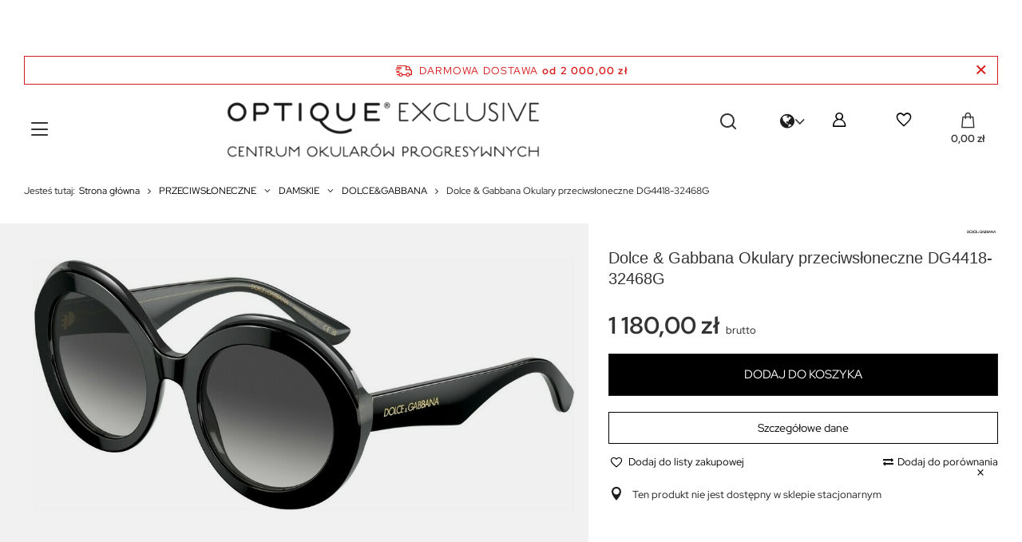

--- FILE ---
content_type: text/html; charset=utf-8
request_url: https://optique-exclusive.pl/pl/products/dolce-gabbana-okulary-przeciwsloneczne-dg4418-32468g-81160.html
body_size: 40025
content:
<!DOCTYPE html>
<html lang="pl" class="--freeShipping --vat --gross " ><head><link rel="preload" as="image" fetchpriority="high" href="/hpeciai/1078a651ccb76118821997d08614b8d9/pol_pm_Dolce-Gabbana-Okulary-przeciwsloneczne-DG4418-32468G-81160_1.jpg"><meta name="viewport" content="user-scalable=no, initial-scale = 1.0, maximum-scale = 1.0, width=device-width, viewport-fit=cover"><meta http-equiv="Content-Type" content="text/html; charset=utf-8"><meta http-equiv="X-UA-Compatible" content="IE=edge"><title>Dolce & Gabbana Okulary przeciwsłoneczne DG4418-32468G | Okulary przeciwsłoneczne |</title><meta name="keywords" content="Dolce &amp; Gabbana Okulary przeciwsłoneczne DG4418-32468G "><meta name="description" content="Dolce &amp; Gabbana Okulary przeciwsłoneczne DG4418-32468G  | Ekspresowa wysyłka | 30 dni na zwrot | Szeroki wybór płatności | Zaufany sklep z wieloletnim doświadczeniem | PRZECIWSŁONECZNE \ DAMSKIE \ DOLCE&amp;GABBANA PRZECIWSŁONECZNE \ MĘSKIE \ DOLCE&amp;GABBANA Sun code actived | "><link rel="icon" href="/gfx/pol/favicon.ico"><meta name="theme-color" content="#333"><meta name="msapplication-navbutton-color" content="#333"><meta name="apple-mobile-web-app-status-bar-style" content="#333"><link rel="preload stylesheet" as="style" href="/gfx/pol/style.css.gzip?r=1757414839"><link rel="stylesheet" type="text/css" href="/gfx/pol/projector_style.css.gzip?r=1757414839"><style>
							#photos_slider[data-skeleton] .photos__link:before {
								padding-top: calc(min((533/1024 * 100%), 533px));
							}
							@media (min-width: 979px) {.photos__slider[data-skeleton] .photos__figure:not(.--nav):first-child .photos__link {
								max-height: 533px;
							}}
						</style><script>var app_shop={urls:{prefix:'data="/gfx/'.replace('data="', '')+'pol/',graphql:'/graphql/v1/'},vars:{meta:{viewportContent:'initial-scale = 1.0, maximum-scale = 5.0, width=device-width, viewport-fit=cover'},priceType:'gross',priceTypeVat:true,productDeliveryTimeAndAvailabilityWithBasket:false,geoipCountryCode:'US',fairShopLogo: { enabled: false, image: '/gfx/standards/safe_light.svg'},currency:{id:'PLN',symbol:'zł',country:'pl',format:'###,##0.00',beforeValue:false,space:true,decimalSeparator:',',groupingSeparator:' '},language:{id:'pol',symbol:'pl',name:'Polski'},omnibus:{enabled:true,rebateCodeActivate:false,hidePercentageDiscounts:false,},},txt:{priceTypeText:' brutto',},fn:{},fnrun:{},files:[],graphql:{}};const getCookieByName=(name)=>{const value=`; ${document.cookie}`;const parts = value.split(`; ${name}=`);if(parts.length === 2) return parts.pop().split(';').shift();return false;};if(getCookieByName('freeeshipping_clicked')){document.documentElement.classList.remove('--freeShipping');}if(getCookieByName('rabateCode_clicked')){document.documentElement.classList.remove('--rabateCode');}function hideClosedBars(){const closedBarsArray=JSON.parse(localStorage.getItem('closedBars'))||[];if(closedBarsArray.length){const styleElement=document.createElement('style');styleElement.textContent=`${closedBarsArray.map((el)=>`#${el}`).join(',')}{display:none !important;}`;document.head.appendChild(styleElement);}}hideClosedBars();</script><meta name="robots" content="index,follow"><meta name="rating" content="general"><meta name="Author" content="Optique-exclusive.pl na bazie IdoSell (www.idosell.com/shop).">
<!-- Begin LoginOptions html -->

<style>
#client_new_social .service_item[data-name="service_Apple"]:before, 
#cookie_login_social_more .service_item[data-name="service_Apple"]:before,
.oscop_contact .oscop_login__service[data-service="Apple"]:before {
    display: block;
    height: 2.6rem;
    content: url('/gfx/standards/apple.svg?r=1743165583');
}
.oscop_contact .oscop_login__service[data-service="Apple"]:before {
    height: auto;
    transform: scale(0.8);
}
#client_new_social .service_item[data-name="service_Apple"]:has(img.service_icon):before,
#cookie_login_social_more .service_item[data-name="service_Apple"]:has(img.service_icon):before,
.oscop_contact .oscop_login__service[data-service="Apple"]:has(img.service_icon):before {
    display: none;
}
</style>

<!-- End LoginOptions html -->

<!-- Open Graph -->
<meta property="og:type" content="website"><meta property="og:url" content="https://optique-exclusive.pl/pl/products/dolce-gabbana-okulary-przeciwsloneczne-dg4418-32468g-81160.html
"><meta property="og:title" content="Dolce &amp; Gabbana Okulary przeciwsłoneczne DG4418-32468G"><meta property="og:description" content="Ekspresowa wysyłka | 30 dni na zwrot | Szeroki wybór płatności | Zaufany sklep z wieloletnim doświadczeniem"><meta property="og:site_name" content="Optique-exclusive.pl"><meta property="og:locale" content="pl_PL"><meta property="og:locale:alternate" content="en_GB"><meta property="og:image" content="https://optique-exclusive.pl/hpeciai/1078a651ccb76118821997d08614b8d9/pol_pl_Dolce-Gabbana-Okulary-przeciwsloneczne-DG4418-32468G-81160_1.jpg"><meta property="og:image:width" content="1024"><meta property="og:image:height" content="533"><link rel="manifest" href="https://optique-exclusive.pl/data/include/pwa/4/manifest.json?t=3"><meta name="apple-mobile-web-app-capable" content="yes"><meta name="apple-mobile-web-app-status-bar-style" content="black"><meta name="apple-mobile-web-app-title" content="optique-exclusive.pl"><link rel="apple-touch-icon" href="/data/include/pwa/4/icon-128.png"><link rel="apple-touch-startup-image" href="/data/include/pwa/4/logo-512.png" /><meta name="msapplication-TileImage" content="/data/include/pwa/4/icon-144.png"><meta name="msapplication-TileColor" content="#2F3BA2"><meta name="msapplication-starturl" content="/"><script type="application/javascript">var _adblock = true;</script><script async src="/data/include/advertising.js"></script><script type="application/javascript">var statusPWA = {
                online: {
                    txt: "Połączono z internetem",
                    bg: "#5fa341"
                },
                offline: {
                    txt: "Brak połączenia z internetem",
                    bg: "#eb5467"
                }
            }</script><script async type="application/javascript" src="/ajax/js/pwa_online_bar.js?v=1&r=6"></script><script >
window.dataLayer = window.dataLayer || [];
window.gtag = function gtag() {
dataLayer.push(arguments);
}
gtag('consent', 'default', {
'ad_storage': 'denied',
'analytics_storage': 'denied',
'ad_personalization': 'denied',
'ad_user_data': 'denied',
'wait_for_update': 500
});

gtag('set', 'ads_data_redaction', true);
</script><script id="iaiscript_1" data-requirements="W10=" data-ga4_sel="ga4script">
window.iaiscript_1 = `<${'script'}  class='google_consent_mode_update'>
gtag('consent', 'update', {
'ad_storage': 'granted',
'analytics_storage': 'granted',
'ad_personalization': 'granted',
'ad_user_data': 'granted'
});
</${'script'}>`;
</script>
<!-- End Open Graph -->

<link rel="canonical" href="https://optique-exclusive.pl/pl/products/dolce-gabbana-okulary-przeciwsloneczne-dg4418-32468g-81160.html" />
<link rel="alternate" hreflang="en" href="https://optique-exclusive.pl/en/products/dolce-gabbana-sunglasses-dg4418-32468g-81160.html" />
<link rel="alternate" hreflang="pl" href="https://optique-exclusive.pl/pl/products/dolce-gabbana-okulary-przeciwsloneczne-dg4418-32468g-81160.html" />
                <!-- Global site tag (gtag.js) -->
                <script  async src="https://www.googletagmanager.com/gtag/js?id=AW-16711794768"></script>
                <script >
                    window.dataLayer = window.dataLayer || [];
                    window.gtag = function gtag(){dataLayer.push(arguments);}
                    gtag('js', new Date());
                    
                    gtag('config', 'AW-16711794768', {"allow_enhanced_conversions":true});
gtag('config', 'G-8C2968HT2J');

                </script>
                <link rel="stylesheet" type="text/css" href="/data/designs/65820707b0eb94.49690782_71/gfx/pol/custom.css.gzip?r=1759313989">            <!-- Google Tag Manager -->
                    <script >(function(w,d,s,l,i){w[l]=w[l]||[];w[l].push({'gtm.start':
                    new Date().getTime(),event:'gtm.js'});var f=d.getElementsByTagName(s)[0],
                    j=d.createElement(s),dl=l!='dataLayer'?'&l='+l:'';j.async=true;j.src=
                    'https://www.googletagmanager.com/gtm.js?id='+i+dl;f.parentNode.insertBefore(j,f);
                    })(window,document,'script','dataLayer','GTM-5LWX5J3');</script>
            <!-- End Google Tag Manager -->
<!-- Begin additional html or js -->


<!--124|4|107-->
<style>
			table.TableDesc_1{
				width: 100%;
				table-layout: fixed;
			}
			table.TableDesc_1 iframe{
				max-width: 100%;
			}
			table.TableDesc_1 tr td{
				padding: 5px;
				max-width: 100%;
			}
			table.TableDesc_1 img{
				display: inline-block;
				max-width: 100%; 
				height: auto; 
				width: auto\\9; /* ie8 */
			}
			table.TableDesc_2{
				width: 100%;
				table-layout: fixed;
			}
			table.TableDesc_2 tr td{
				padding: 5px;
				max-width: 100%;
			}
			table.TableDesc_2 iframe{
				max-width: 100%;
			}
			table.TableDesc_2 img{
				display: inline-block;
				max-width: 100%; 
				height: auto; 
				width: auto\\9; /* ie8 */
			}
		@media only screen and (max-width: 757px){
			table.TableDesc_1 tr td{
				max-width: 100%;
				width: 100%;
				display: block;
			}
			table.TableDesc_1 iframe{
				height:auto;
			}
			table.TableDesc_1 img{
				display: block;
				max-width: 100%; 
				height: auto; 
				width: auto\\9; /* ie8 */
			}
			table.TableDesc_2{
				table-layout: fixed;
			}
			table.TableDesc_2 tr td{
				max-width: 100%;
				width: 100%;
				display: block;
			}
			table.TableDesc_2 img{
				display: block;
				max-width: 100%; 
				height: auto; 
				width: auto\\9; /* ie8 */
			}
	}
	@media only screen and (min-width: 1200px) and (min-height: 768px){
			table.TableDesc_1, table.TableDesc_1 tr{
				max-width: 1170px;
			}

</style>
<!--137|4|107| modified: 2024-06-25 15:48:13-->
<style>
			table.TableDesc_1{
				width: 100%;
				table-layout: fixed;
			}
			table.TableDesc_1 iframe{
				max-width: 100%;
			}
			table.TableDesc_1 tr td{
				padding: 5px;
				max-width: 100%;
			}
			table.TableDesc_1 img{
				display: inline-block;
				max-width: 100%; 
				height: auto; 
				width: auto\\9; /* ie8 */
			}
			table.TableDesc_2{
				width: 100%;
				table-layout: fixed;
			}
			table.TableDesc_2 tr td{
				padding: 5px;
				max-width: 100%;
			}
			table.TableDesc_2 iframe{
				max-width: 100%;
			}
			table.TableDesc_2 img{
				display: inline-block;
				max-width: 100%; 
				height: auto; 
				width: auto\\9; /* ie8 */
			}
		@media only screen and (max-width: 757px){
			table.TableDesc_1 tr td{
				max-width: 100%;
				width: 100%;
				display: block;
			}
			table.TableDesc_1 iframe{
				height:auto;
			}
			table.TableDesc_1 img{
				display: block;
				max-width: 100%; 
				height: auto; 
				width: auto\\9; /* ie8 */
			}
			table.TableDesc_2{
				table-layout: fixed;
			}
			table.TableDesc_2 tr td{
				max-width: 100%;
				width: 100%;
				display: block;
			}
			table.TableDesc_2 img{
				display: block;
				max-width: 100%; 
				height: auto; 
				width: auto\\9; /* ie8 */
			}
	}
	@media only screen and (min-width: 1200px) and (min-height: 768px){
			table.TableDesc_1, table.TableDesc_1 tr{
				max-width: 1170px;
			}

</style>
<!--160|4|134| modified: 2024-07-08 15:50:28-->
<!-- Hotjar Tracking Code for https://optique-exclusive.pl -->
<script>
    (function(h,o,t,j,a,r){
        h.hj=h.hj||function(){(h.hj.q=h.hj.q||[]).push(arguments)};
        h._hjSettings={hjid:5051633,hjsv:6};
        a=o.getElementsByTagName('head')[0];
        r=o.createElement('script');r.async=1;
        r.src=t+h._hjSettings.hjid+j+h._hjSettings.hjsv;
        a.appendChild(r);
    })(window,document,'https://static.hotjar.com/c/hotjar-','.js?sv=');
</script>
<!--187|4|152| modified: 2025-06-30 15:07:20-->
<style>
#gallery-slider1 ul {padding-left: 0 !important;}
#gallery-slider1 li {text-align: center; margin-right: 10px;}
#gallery-slider1 img {display: block; margin: 0 auto; width: 100%;}
</style>
<!--177|4|147| modified: 2025-06-30 15:07:59-->
<style>
#gallery-slider2 ul {padding-left: 0 !important;}
#gallery-slider2 li {text-align: center; margin-right: 10px;}
#gallery-slider2 img {display: block; margin: 0 auto;}
</style>
<!--182|4|150| modified: 2025-06-30 15:07:52-->
<style>
#gallery-slider3 ul {padding-left: 0 !important;}
#gallery-slider3 li {text-align: center; margin-right: 10px;}
#gallery-slider3 img {display: block; margin: 0 auto;}
</style>

<!-- End additional html or js -->
                <script>
                if (window.ApplePaySession && window.ApplePaySession.canMakePayments()) {
                    var applePayAvailabilityExpires = new Date();
                    applePayAvailabilityExpires.setTime(applePayAvailabilityExpires.getTime() + 2592000000); //30 days
                    document.cookie = 'applePayAvailability=yes; expires=' + applePayAvailabilityExpires.toUTCString() + '; path=/;secure;'
                    var scriptAppleJs = document.createElement('script');
                    scriptAppleJs.src = "/ajax/js/apple.js?v=3";
                    if (document.readyState === "interactive" || document.readyState === "complete") {
                          document.body.append(scriptAppleJs);
                    } else {
                        document.addEventListener("DOMContentLoaded", () => {
                            document.body.append(scriptAppleJs);
                        });  
                    }
                } else {
                    document.cookie = 'applePayAvailability=no; path=/;secure;'
                }
                </script>
                                <script>
                var listenerFn = function(event) {
                    if (event.origin !== "https://payment.idosell.com")
                        return;
                    
                    var isString = (typeof event.data === 'string' || event.data instanceof String);
                    if (!isString) return;
                    try {
                        var eventData = JSON.parse(event.data);
                    } catch (e) {
                        return;
                    }
                    if (!eventData) { return; }                                            
                    if (eventData.isError) { return; }
                    if (eventData.action != 'isReadyToPay') {return; }
                    
                    if (eventData.result.result && eventData.result.paymentMethodPresent) {
                        var googlePayAvailabilityExpires = new Date();
                        googlePayAvailabilityExpires.setTime(googlePayAvailabilityExpires.getTime() + 2592000000); //30 days
                        document.cookie = 'googlePayAvailability=yes; expires=' + googlePayAvailabilityExpires.toUTCString() + '; path=/;secure;'
                    } else {
                        document.cookie = 'googlePayAvailability=no; path=/;secure;'
                    }                                            
                }     
                if (!window.isAdded)
                {                                        
                    if (window.oldListener != null) {
                         window.removeEventListener('message', window.oldListener);
                    }                        
                    window.addEventListener('message', listenerFn);
                    window.oldListener = listenerFn;                                      
                       
                    const iframe = document.createElement('iframe');
                    iframe.src = "https://payment.idosell.com/assets/html/checkGooglePayAvailability.html?origin=https%3A%2F%2Foptique-exclusive.pl";
                    iframe.style.display = 'none';                                            

                    if (document.readyState === "interactive" || document.readyState === "complete") {
                          if (!window.isAdded) {
                              window.isAdded = true;
                              document.body.append(iframe);
                          }
                    } else {
                        document.addEventListener("DOMContentLoaded", () => {
                            if (!window.isAdded) {
                              window.isAdded = true;
                              document.body.append(iframe);
                          }
                        });  
                    }  
                }
                </script>
                <script>
            var paypalScriptLoaded = null;
            var paypalScript = null;
            
            async function attachPaypalJs() {
                return new Promise((resolve, reject) => {
                    if (!paypalScript) {
                        paypalScript = document.createElement('script');
                        paypalScript.async = true;
                        paypalScript.setAttribute('data-namespace', "paypal_sdk");
                        paypalScript.setAttribute('data-partner-attribution-id', "IAIspzoo_Cart_PPCP");
                        paypalScript.addEventListener("load", () => {
                        paypalScriptLoaded = true;
                            resolve({status: true});
                        });
                        paypalScript.addEventListener("error", () => {
                            paypalScriptLoaded = true;
                            reject({status: false});
                         });
                        paypalScript.src = "https://www.paypal.com/sdk/js?client-id=AbxR9vIwE1hWdKtGu0gOkvPK2YRoyC9ulUhezbCUWnrjF8bjfwV-lfP2Rze7Bo8jiHIaC0KuaL64tlkD&components=buttons,funding-eligibility&currency=PLN&merchant-id=ZKG625FK2QK96&locale=pl_PL";
                        if (document.readyState === "interactive" || document.readyState === "complete") {
                            document.body.append(paypalScript);
                        } else {
                            document.addEventListener("DOMContentLoaded", () => {
                                document.body.append(paypalScript);
                            });  
                        }                                              
                    } else {
                        if (paypalScriptLoaded) {
                            resolve({status: true});
                        } else {
                            paypalScript.addEventListener("load", () => {
                                paypalScriptLoaded = true;
                                resolve({status: true});                            
                            });
                            paypalScript.addEventListener("error", () => {
                                paypalScriptLoaded = true;
                                reject({status: false});
                            });
                        }
                    }
                });
            }
            </script>
                <script>
                attachPaypalJs().then(() => {
                    let paypalEligiblePayments = [];
                    let payPalAvailabilityExpires = new Date();
                    payPalAvailabilityExpires.setTime(payPalAvailabilityExpires.getTime() + 86400000); //1 day
                    if (typeof(paypal_sdk) != "undefined") {
                        for (x in paypal_sdk.FUNDING) {
                            var buttonTmp = paypal_sdk.Buttons({
                                fundingSource: x.toLowerCase()
                            });
                            if (buttonTmp.isEligible()) {
                                paypalEligiblePayments.push(x);
                            }
                        }
                    }
                    if (paypalEligiblePayments.length > 0) {
                        document.cookie = 'payPalAvailability_PLN=' + paypalEligiblePayments.join(",") + '; expires=' + payPalAvailabilityExpires.toUTCString() + '; path=/; secure';
                        document.cookie = 'paypalMerchant=ZKG625FK2QK96; expires=' + payPalAvailabilityExpires.toUTCString() + '; path=/; secure';
                    } else {
                        document.cookie = 'payPalAvailability_PLN=-1; expires=' + payPalAvailabilityExpires.toUTCString() + '; path=/; secure';
                    }
                });
                </script><script src="/data/gzipFile/expressCheckout.js.gz"></script></head><body>
<!-- Begin additional html or js -->


<!--191|4|154| modified: 2024-03-21 16:05:10-->
<iframe id="salesmanagoIframe" style="margin: 0; padding: 0; width:100%; height:60px; overflow-y:hidden; overflow-x:hidden; border:none; background:#ffffff;max-width:100%;" src="https://app3.salesmanago.pl/ms/khs3if58mbgwfzys/default/Gorny_Pasek_Optique_Exclusive_PL.htm"></iframe>
<!--253|4|181| modified: 2024-08-27 21:44:22-->
<script>        var targetDate = new Date("Aug 31, 2024 23:59:59").getTime();

        var countdownInterval = setInterval(function() {

            var now = new Date().getTime();

            var distance = targetDate - now;

            var days = Math.floor(distance / (1000 * 60 * 60 * 24));
            var hours = Math.floor((distance % (1000 * 60 * 60 * 24)) / (1000 * 60 * 60));
            var minutes = Math.floor((distance % (1000 * 60 * 60)) / (1000 * 60));
            var seconds = Math.floor((distance % (1000 * 60)) / 1000);

            document.getElementById("countdown").innerHTML = days + "d " + hours + "h "
            + minutes + "m " + seconds + "s ";

            if (distance < 0) {
                clearInterval(countdownInterval);
                document.getElementById("countdown").innerHTML = "Promocja zakończona";
            }
        }, 1000);</script>

<!-- End additional html or js -->
<div id="container" class="projector_page container max-width-1200"><header class=" commercial_banner"><script class="ajaxLoad">app_shop.vars.vat_registered="true";app_shop.vars.currency_format="###,##0.00";app_shop.vars.currency_before_value=false;app_shop.vars.currency_space=true;app_shop.vars.symbol="zł";app_shop.vars.id="PLN";app_shop.vars.baseurl="http://optique-exclusive.pl/";app_shop.vars.sslurl="https://optique-exclusive.pl/";app_shop.vars.curr_url="%2Fpl%2Fproducts%2Fdolce-gabbana-okulary-przeciwsloneczne-dg4418-32468g-81160.html";var currency_decimal_separator=',';var currency_grouping_separator=' ';app_shop.vars.blacklist_extension=["exe","com","swf","js","php"];app_shop.vars.blacklist_mime=["application/javascript","application/octet-stream","message/http","text/javascript","application/x-deb","application/x-javascript","application/x-shockwave-flash","application/x-msdownload"];app_shop.urls.contact="/pl/contact.html";</script><div id="viewType" style="display:none"></div><div id="freeShipping" class="freeShipping"><span class="freeShipping__info">Darmowa dostawa</span><strong class="freeShipping__val">
				od 
				2 000,00 zł</strong><a href="" class="freeShipping__close"></a></div><div id="logo" class="d-flex align-items-center" data-bg="/data/gfx/mask/pol/top_4_big.jpg"><a href="https://optique-exclusive.pl" target="_self"><img src="/data/gfx/mask/pol/logo_4_big.png" alt="Okulary i szkła progresywne w Optique Exclusive" width="1000" height="200"></a></div><form action="https://optique-exclusive.pl/pl/search.html" method="get" id="menu_search" class="menu_search"><a href="#showSearchForm" class="menu_search__mobile"></a><div class="menu_search__block"><div class="menu_search__item --input"><input class="menu_search__input" type="text" name="text" autocomplete="off" placeholder="Wpisz czego szukasz" aria-label="Wpisz czego szukasz"><button class="menu_search__submit" type="submit" aria-label="Szukaj"></button></div><div class="menu_search__item --results search_result"></div></div></form><div id="menu_settings"><div class="open_trigger"><span class="d-none d-md-inline-block icon-globe"></span><div class="menu_settings_wrapper d-md-none"><div class="menu_settings_inline"><div class="menu_settings_header">
								Język i waluta: 
							</div><div class="menu_settings_content"><span class="menu_settings_flag flag flag_pol"></span><strong class="menu_settings_value"><span class="menu_settings_language">pl</span><span> | </span><span class="menu_settings_currency">zł</span></strong></div></div><div class="menu_settings_inline"><div class="menu_settings_header">
								Dostawa do: 
							</div><div class="menu_settings_content"><strong class="menu_settings_value">Polska</strong></div></div></div><i class="icon-angle-down d-none d-md-inline-block"></i></div><form action="https://optique-exclusive.pl/pl/settings.html" method="post"><ul><li><div class="form-group"><label class="menu_settings_lang_label">Język</label><div class="radio"><label><input type="radio" name="lang" checked value="pol"><span class="flag flag_pol"></span><span>pl</span></label></div><div class="radio"><label><input type="radio" name="lang" value="eng"><span class="flag flag_eng"></span><span>en</span></label></div></div></li><li><div class="form-group"><label for="menu_settings_curr">Waluta</label><div class="select-after"><select class="form-control" name="curr" id="menu_settings_curr"><option value="PLN" selected>zł</option><option value="EUR">€ (1 zł = 0.2368€)
															</option><option value="GBP">£ (1 zł = 0.2053£)
															</option></select></div></div><div class="form-group"><label for="menu_settings_country">Dostawa do</label><div class="select-after"><select class="form-control" name="country" id="menu_settings_country"><option value="1143020016">Austria</option><option value="1143020022">Belgia</option><option value="1143020033">Bułgaria</option><option value="1143020041">Czechy</option><option value="1143020042">Dania</option><option value="1143020051">Estonia</option><option value="1143020056">Finlandia</option><option value="1143020057">Francja</option><option value="1143020062">Grecja</option><option value="1143020075">Hiszpania</option><option value="1143020076">Holandia</option><option value="1143020083">Irlandia</option><option value="1143020116">Litwa</option><option value="1143020118">Łotwa</option><option value="1143020117">Luksembourg</option><option value="1143020143">Niemcy</option><option selected value="1143020003">Polska</option><option value="1143020169">Rumunia</option><option value="1143020182">Słowacja</option><option value="1143020183">Słowenia</option><option value="1143020193">Szwecja</option><option value="1143020217">Węgry</option><option value="1143020220">Włochy</option></select></div></div></li><li class="buttons"><button class="btn --solid --large" type="submit">
								Zastosuj zmiany
							</button></li></ul></form><div id="menu_additional"><a class="account_link" href="https://optique-exclusive.pl/pl/login.html"></a><div class="shopping_list_top" data-empty="true"><a href="https://optique-exclusive.pl/pl/shoppinglist" class="wishlist_link slt_link --empty"></a><div class="slt_lists" style="display:none !important"><ul class="slt_lists__nav"><li class="slt_lists__nav_item" data-list_skeleton="true" data-list_id="true" data-shared="true"><a class="slt_lists__nav_link" data-list_href="true"><span class="slt_lists__nav_name" data-list_name="true"></span><span class="slt_lists__count" data-list_count="true">0</span></a></li><li class="slt_lists__nav_item --empty"><a class="slt_lists__nav_link --empty" href="https://optique-exclusive.pl/pl/shoppinglist"><span class="slt_lists__count" data-list_count="true">0</span></a></li></ul></div></div></div></div><div class="shopping_list_top_mobile" data-empty="true"><a href="https://optique-exclusive.pl/pl/shoppinglist" class="sltm_link --empty"></a></div><div id="menu_basket" class="topBasket"><a class="topBasket__sub" href="/basketedit.php"><span class="badge badge-info"></span><strong class="topBasket__price">0,00 zł</strong></a><div class="topBasket__details --products" style="display: none;"><div class="topBasket__block --labels"><label class="topBasket__item --name">Produkt</label><label class="topBasket__item --sum">Ilość</label><label class="topBasket__item --prices">Cena</label></div><div class="topBasket__block --products"></div><div class="topBasket__block --oneclick topBasket_oneclick" data-lang="pol"><div class="topBasket_oneclick__label"><span class="topBasket_oneclick__text --fast">Szybkie zakupy <strong>1-Click</strong></span><span class="topBasket_oneclick__text --registration"> (bez rejestracji)</span></div><div class="topBasket_oneclick__items"><span class="topBasket_oneclick__item --paypal" title="PayPal"><img class="topBasket_oneclick__icon" src="/panel/gfx/payment_forms/236.png" alt="PayPal"></span><span class="topBasket_oneclick__item --googlePay" title="Google Pay"><img class="topBasket_oneclick__icon" src="/panel/gfx/payment_forms/237.png" alt="Google Pay"></span></div></div></div><div class="topBasket__details --shipping" style="display: none;"><span class="topBasket__name">Koszt dostawy od</span><span id="shipppingCost"></span></div></div><nav id="menu_categories"><button type="button" class="navbar-toggler"><i class="icon-reorder"></i></button><div class="navbar-collapse" id="menu_navbar"><ul class="navbar-nav"><li class="nav-item"><a  href="/pl/about/badanie-wzroku-2-0-861.html#umow" target="_self"								
							 class="nav-link" >UMÓW BADANIE</a></li><li class="nav-item"><a  href="/pl/producers.html" target="_self"								
							 class="nav-link" >DOSTĘPNE MARKI</a></li><li class="nav-item active"><a  href="/pl/categories/okulary-przeciwsloneczne-1231264910.html" target="_self"								
							 class="nav-link active" >PRZECIWSŁONECZNE</a><ul class="navbar-subnav"><li class="nav-item empty"><a  href="/pl/newproducts/nowosc.html?filter_traits[1333792797]=1333792798" target="_self
												""
											 class="nav-link" >NOWOŚCI</a></li><li class="nav-item empty"><a  href="/pl/bestsellers/bestseller.html?filter_traits[1333792797]=1333792798" target="_self
												""
											 class="nav-link" >BESTSELLERY</a></li><li class="nav-item active"><a  href="/pl/menu/przeciwsloneczne/damskie-11186.html" target="_self
												""
											 class="nav-link active" >DAMSKIE</a><ul class="navbar-subsubnav"><li class="nav-item"><a  href="/pl/menu/przeciwsloneczne/damskie/ana-hickmann-11222.html" target="_self
															"
															 class="nav-link" >ANA HICKMANN</a></li><li class="nav-item"><a  href="/pl/menu/przeciwsloneczne/damskie/alaia-11216.html" target="_self
															"
															 class="nav-link" >ALAIA</a></li><li class="nav-item"><a  href="/pl/menu/przeciwsloneczne/damskie/balenciaga-11213.html" target="_self
															"
															 class="nav-link" >BALENCIAGA</a></li><li class="nav-item"><a  href="/pl/menu/przeciwsloneczne/damskie/balmain-paris-11210.html" target="_self
															"
															 class="nav-link" >BALMAIN PARIS</a></li><li class="nav-item"><a  href="/pl/menu/przeciwsloneczne/damskie/bottega-veneta-11217.html" target="_self
															"
															 class="nav-link" >BOTTEGA VENETA</a></li><li class="nav-item"><a  href="/pl/menu/przeciwsloneczne/damskie/bvlgari-11187.html" target="_self
															"
															 class="nav-link" >BVLGARI</a></li><li class="nav-item"><a  href="/pl/about/cartier-luksusowe-okulary-w-sercu-warszawy-978.html" target="_self
															"
															 class="nav-link" >CARTIER</a></li><li class="nav-item"><a  href="/pl/menu/przeciwsloneczne/damskie/celine-11189.html" target="_self
															"
															 class="nav-link" >CELINE</a></li><li class="nav-item"><a  href="/pl/menu/przeciwsloneczne/damskie/chloe-11215.html" target="_self
															"
															 class="nav-link" >CHLOE</a></li><li class="nav-item"><a  href="/pl/menu/przeciwsloneczne/damskie/dior-11192.html" target="_self
															"
															 class="nav-link" >DIOR</a></li><li class="nav-item"><a  href="/pl/menu/przeciwsloneczne/damskie/dita-lancier-11221.html" target="_self
															"
															 class="nav-link" >DITA LANCIER</a></li><li class="nav-item active"><a  href="/pl/menu/przeciwsloneczne/damskie/dolce-gabbana-11193.html" target="_self
															"
															 class="nav-link active" >DOLCE&amp;GABBANA</a></li><li class="nav-item"><a  href="/pl/menu/przeciwsloneczne/damskie/etro-11393.html" target="_self
															"
															 class="nav-link" >ETRO</a></li><li class="nav-item"><a  href="/pl/menu/przeciwsloneczne/damskie/giorgio-armani-11308.html" target="_self
															"
															 class="nav-link" >GIORGIO ARMANI</a></li><li class="nav-item"><a  href="/pl/menu/przeciwsloneczne/damskie/gucci-11208.html" target="_self
															"
															 class="nav-link" >GUCCI</a></li><li class="nav-item"><a  href="/pl/menu/przeciwsloneczne/damskie/hickmann-11223.html" target="_self
															"
															 class="nav-link" >HICKMANN</a></li><li class="nav-item"><a  href="/pl/menu/przeciwsloneczne/damskie/jacquemus-11224.html" target="_self
															"
															 class="nav-link" >JACQUEMUS</a></li><li class="nav-item"><a  href="/pl/menu/przeciwsloneczne/damskie/john-dalia-11441.html" target="_self
															"
															 class="nav-link" >JOHN DALIA</a></li><li class="nav-item"><a  href="/pl/menu/przeciwsloneczne/damskie/linda-farrow-11426.html" target="_self
															"
															 class="nav-link" >LINDA FARROW</a></li><li class="nav-item"><a  href="/pl/menu/przeciwsloneczne/damskie/miu-miu-11198.html" target="_self
															"
															 class="nav-link" >MIU MIU</a></li><li class="nav-item"><a  href="/pl/menu/przeciwsloneczne/damskie/moncler-11358.html" target="_self
															"
															 class="nav-link" >MONCLER</a></li><li class="nav-item"><a  href="/pl/menu/przeciwsloneczne/damskie/moschino-11415.html" target="_self
															"
															 class="nav-link" >MOSCHINO</a></li><li class="nav-item"><a  href="/pl/menu/przeciwsloneczne/damskie/off-white-11219.html" target="_self
															"
															 class="nav-link" >OFF-WHITE</a></li><li class="nav-item"><a  href="/pl/menu/przeciwsloneczne/damskie/oliver-peoples-11199.html" target="_self
															"
															 class="nav-link" >OLIVER PEOPLES</a></li><li class="nav-item"><a  href="/pl/menu/przeciwsloneczne/damskie/palm-angels-11218.html" target="_self
															"
															 class="nav-link" >PALM ANGELS</a></li><li class="nav-item"><a  href="/pl/menu/przeciwsloneczne/damskie/persol-11200.html" target="_self
															"
															 class="nav-link" >PERSOL</a></li><li class="nav-item"><a  href="/pl/menu/przeciwsloneczne/damskie/prada-11201.html" target="_self
															"
															 class="nav-link" >PRADA</a></li><li class="nav-item"><a  href="/pl/menu/przeciwsloneczne/damskie/saint-laurent-11209.html" target="_self
															"
															 class="nav-link" >SAINT LAURENT</a></li><li class="nav-item"><a  href="/pl/menu/przeciwsloneczne/damskie/swarovski-11369.html" target="_self
															"
															 class="nav-link" >SWAROVSKI</a></li><li class="nav-item"><a  href="/pl/menu/przeciwsloneczne/damskie/tag-heuer-11387.html" target="_self
															"
															 class="nav-link" >TAG HEUER</a></li><li class="nav-item"><a  href="/pl/menu/przeciwsloneczne/damskie/tom-ford-11204.html" target="_self
															"
															 class="nav-link" >TOM FORD</a></li><li class="nav-item --all"><a class="nav-link" href="/pl/menu/przeciwsloneczne/damskie-11186.html">+ Pokaż wszystkie</a></li></ul></li><li class="nav-item"><a  href="/pl/menu/przeciwsloneczne/meskie-11225.html" target="_self
												""
											 class="nav-link" >MĘSKIE</a><ul class="navbar-subsubnav"><li class="nav-item"><a  href="/pl/menu/przeciwsloneczne/meskie/balenciaga-11252.html" target="_self
															"
															 class="nav-link" >BALENCIAGA</a></li><li class="nav-item"><a  href="/pl/menu/przeciwsloneczne/meskie/balmain-paris-11249.html" target="_self
															"
															 class="nav-link" >BALMAIN PARIS</a></li><li class="nav-item"><a  href="/pl/menu/przeciwsloneczne/meskie/bottega-veneta-11256.html" target="_self
															"
															 class="nav-link" >BOTTEGA VENETA</a></li><li class="nav-item"><a  href="/pl/menu/przeciwsloneczne/meskie/brioni-11250.html" target="_self
															"
															 class="nav-link" >BRIONI</a></li><li class="nav-item"><a  href="/pl/menu/przeciwsloneczne/meskie/bvlgari-11226.html" target="_self
															"
															 class="nav-link" >BVLGARI</a></li><li class="nav-item"><a  href="/pl/about/cartier-luksusowe-okulary-w-sercu-warszawy-978.html" target="_self
															"
															 class="nav-link" >CARTIER</a></li><li class="nav-item"><a  href="/pl/menu/przeciwsloneczne/meskie/celine-11228.html" target="_self
															"
															 class="nav-link" >CELINE</a></li><li class="nav-item"><a  href="/pl/menu/przeciwsloneczne/meskie/dior-11231.html" target="_self
															"
															 class="nav-link" >DIOR</a></li><li class="nav-item"><a  href="/pl/menu/przeciwsloneczne/meskie/dita-lancier-11260.html" target="_self
															"
															 class="nav-link" >DITA LANCIER</a></li><li class="nav-item"><a  href="/pl/menu/przeciwsloneczne/meskie/dolce-gabbana-11232.html" target="_self
															"
															 class="nav-link" >DOLCE&amp;GABBANA</a></li><li class="nav-item"><a  href="/pl/menu/przeciwsloneczne/meskie/giorgio-armani-11309.html" target="_self
															"
															 class="nav-link" >GIORGIO ARMANI</a></li><li class="nav-item"><a  href="/pl/menu/przeciwsloneczne/meskie/john-dalia-11442.html" target="_self
															"
															 class="nav-link" >JOHN DALIA</a></li><li class="nav-item"><a  href="/pl/menu/przeciwsloneczne/meskie/linda-farrow-11427.html" target="_self
															"
															 class="nav-link" >LINDA FARROW</a></li><li class="nav-item"><a  href="/pl/menu/przeciwsloneczne/meskie/moncler-11359.html" target="_self
															"
															 class="nav-link" >MONCLER</a></li><li class="nav-item"><a  href="/pl/menu/przeciwsloneczne/meskie/off-white-11258.html" target="_self
															"
															 class="nav-link" >OFF-WHITE</a></li><li class="nav-item"><a  href="/pl/menu/przeciwsloneczne/meskie/oliver-peoples-11238.html" target="_self
															"
															 class="nav-link" >OLIVER PEOPLES</a></li><li class="nav-item"><a  href="/pl/menu/przeciwsloneczne/meskie/palm-angels-11257.html" target="_self
															"
															 class="nav-link" >PALM ANGELS</a></li><li class="nav-item"><a  href="/pl/menu/przeciwsloneczne/meskie/persol-11239.html" target="_self
															"
															 class="nav-link" >PERSOL</a></li><li class="nav-item"><a  href="/pl/menu/przeciwsloneczne/meskie/prada-11240.html" target="_self
															"
															 class="nav-link" >PRADA</a></li><li class="nav-item"><a  href="/pl/menu/przeciwsloneczne/meskie/saint-laurent-11248.html" target="_self
															"
															 class="nav-link" >SAINT LAURENT</a></li><li class="nav-item"><a  href="/pl/menu/przeciwsloneczne/meskie/tag-heuer-11386.html" target="_self
															"
															 class="nav-link" >TAG HEUER</a></li><li class="nav-item"><a  href="/pl/menu/przeciwsloneczne/meskie/tom-ford-11243.html" target="_self
															"
															 class="nav-link" >TOM FORD</a></li><li class="nav-item --all"><a class="nav-link" href="/pl/menu/przeciwsloneczne/meskie-11225.html">+ Pokaż wszystkie</a></li></ul></li><li class="nav-item empty"><a  href="https://optique-exclusive.pl/pl/search.html?cat=1231264910&amp;traits_alt[20]=1333719310&amp;filter_traits[20]=1333719310" target="_self
												""
											 class="nav-link" >POLARYZACYJNE</a></li><li class="nav-item --all empty"><a class="nav-link" href="/pl/categories/okulary-przeciwsloneczne-1231264910.html">+ Pokaż wszystkie</a></li></ul></li><li class="nav-item"><a  href="/pl/menu/korekcyjne-7980.html" target="_self"								
							 class="nav-link" >KOREKCYJNE</a><ul class="navbar-subnav"><li class="nav-item empty"><a  href="/pl/newproducts/nowosc.html?filter_traits[1333792797]=1333792799" target="_self
												""
											 class="nav-link" >NOWOŚCI</a></li><li class="nav-item empty"><a  href="/pl/bestsellers/bestseller.html?filter_traits[1333792797]=1333792799" target="_self
												""
											 class="nav-link" >BESTSELLERY</a></li><li class="nav-item"><a  href="/pl/menu/korekcyjne/damskie-11064.html" target="_self
												""
											 class="nav-link" >DAMSKIE</a><ul class="navbar-subsubnav"><li class="nav-item"><a  href="/pl/menu/korekcyjne/damskie/anna-hickmann-9787.html" target="_self
															"
															 class="nav-link" >ANNA HICKMANN</a></li><li class="nav-item"><a  href="/pl/menu/korekcyjne/damskie/balenciaga-7981.html" target="_self
															"
															 class="nav-link" >BALENCIAGA</a></li><li class="nav-item"><a  href="/pl/menu/korekcyjne/damskie/balmain-paris-9799.html" target="_self
															"
															 class="nav-link" >BALMAIN PARIS</a></li><li class="nav-item"><a  href="/pl/menu/korekcyjne/damskie/bottega-veneta-10311.html" target="_self
															"
															 class="nav-link" >BOTTEGA VENETA</a></li><li class="nav-item"><a  href="/pl/menu/korekcyjne/damskie/brunello-cucinelli-11422.html" target="_self
															"
															 class="nav-link" >BRUNELLO CUCINELLI</a></li><li class="nav-item"><a  href="/pl/menu/korekcyjne/damskie/bvlgari-7982.html" target="_self
															"
															 class="nav-link" >BVLGARI</a></li><li class="nav-item"><a  href="/pl/menu/korekcyjne/damskie/caroline-abram-9827.html" target="_self
															"
															 class="nav-link" >CAROLINE ABRAM</a></li><li class="nav-item"><a  href="/pl/about/cartier-luksusowe-okulary-w-sercu-warszawy-978.html" target="_self
															"
															 class="nav-link" >CARTIER</a></li><li class="nav-item"><a  href="/pl/menu/korekcyjne/damskie/celine-7984.html" target="_self
															"
															 class="nav-link" >CELINE</a></li><li class="nav-item"><a  href="/pl/menu/korekcyjne/damskie/chloe-10075.html" target="_self
															"
															 class="nav-link" >CHLOE</a></li><li class="nav-item"><a  href="/pl/menu/korekcyjne/damskie/dior-7987.html" target="_self
															"
															 class="nav-link" >DIOR</a></li><li class="nav-item"><a  href="/pl/menu/korekcyjne/damskie/dita-lancier-11003.html" target="_self
															"
															 class="nav-link" >DITA LANCIER</a></li><li class="nav-item"><a  href="/pl/menu/korekcyjne/damskie/dolce-gabbana-7988.html" target="_self
															"
															 class="nav-link" >DOLCE&amp;GABBANA</a></li><li class="nav-item"><a  href="/pl/menu/korekcyjne/damskie/etro-11391.html" target="_self
															"
															 class="nav-link" >ETRO</a></li><li class="nav-item"><a  href="/pl/menu/korekcyjne/damskie/frank-custom-8817.html" target="_self
															"
															 class="nav-link" >FRANK CUSTOM</a></li><li class="nav-item"><a  href="/pl/menu/korekcyjne/damskie/giorgio-armani-7991.html" target="_self
															"
															 class="nav-link" >GIORGIO ARMANI</a></li><li class="nav-item"><a  href="/pl/menu/korekcyjne/damskie/gucci-8736.html" target="_self
															"
															 class="nav-link" >GUCCI</a></li><li class="nav-item"><a  href="/pl/menu/korekcyjne/damskie/hickmann-11467.html" target="_self
															"
															 class="nav-link" >HICKMANN</a></li><li class="nav-item"><a  href="/pl/menu/korekcyjne/damskie/linda-farrow-11429.html" target="_self
															"
															 class="nav-link" >LINDA FARROW</a></li><li class="nav-item"><a  href="/pl/menu/korekcyjne/damskie/miu-miu-7993.html" target="_self
															"
															 class="nav-link" >MIU MIU</a></li><li class="nav-item"><a  href="/pl/menu/korekcyjne/damskie/moncler-11355.html" target="_self
															"
															 class="nav-link" >MONCLER</a></li><li class="nav-item"><a  href="/pl/menu/korekcyjne/damskie/mont-blanc-9775.html" target="_self
															"
															 class="nav-link" >MONT BLANC</a></li><li class="nav-item"><a  href="/pl/menu/korekcyjne/damskie/moschino-11417.html" target="_self
															"
															 class="nav-link" >MOSCHINO</a></li><li class="nav-item"><a  href="/pl/menu/korekcyjne/damskie/off-white-10319.html" target="_self
															"
															 class="nav-link" >OFF-WHITE</a></li><li class="nav-item"><a  href="/pl/menu/korekcyjne/damskie/oliver-peoples-7994.html" target="_self
															"
															 class="nav-link" >OLIVER PEOPLES</a></li><li class="nav-item"><a  href="/pl/menu/korekcyjne/damskie/persol-7995.html" target="_self
															"
															 class="nav-link" >PERSOL</a></li><li class="nav-item"><a  href="/pl/menu/korekcyjne/damskie/prada-7996.html" target="_self
															"
															 class="nav-link" >PRADA</a></li><li class="nav-item"><a  href="/pl/menu/korekcyjne/damskie/prada-linea-rossa-7997.html" target="_self
															"
															 class="nav-link" >PRADA LINEA ROSSA</a></li><li class="nav-item"><a  href="/pl/menu/korekcyjne/damskie/saint-laurent-8782.html" target="_self
															"
															 class="nav-link" >SAINT LAURENT</a></li><li class="nav-item"><a  href="/pl/menu/korekcyjne/damskie/starck-8005.html" target="_self
															"
															 class="nav-link" >STARCK</a></li><li class="nav-item"><a  href="/pl/menu/korekcyjne/damskie/swarovski-11371.html" target="_self
															"
															 class="nav-link" >SWAROVSKI</a></li><li class="nav-item"><a  href="/pl/menu/korekcyjne/damskie/thierry-lasry-10322.html" target="_self
															"
															 class="nav-link" >THIERRY LASRY</a></li><li class="nav-item"><a  href="/pl/menu/korekcyjne/damskie/tag-heuer-11389.html" target="_self
															"
															 class="nav-link" >TAG HEUER</a></li><li class="nav-item"><a  href="/pl/menu/korekcyjne/damskie/tom-ford-7998.html" target="_self
															"
															 class="nav-link" >TOM FORD</a></li><li class="nav-item"><a  href="/pl/menu/korekcyjne/damskie/versace-8000.html" target="_self
															"
															 class="nav-link" >VERSACE</a></li><li class="nav-item --all"><a class="nav-link" href="/pl/menu/korekcyjne/damskie-11064.html">+ Pokaż wszystkie</a></li></ul></li><li class="nav-item"><a  href="/pl/menu/korekcyjne/meskie-11143.html" target="_self
												""
											 class="nav-link" >MĘSKIE</a><ul class="navbar-subsubnav"><li class="nav-item"><a  href="/pl/menu/korekcyjne/meskie/anna-hickmann-11173.html" target="_self
															"
															 class="nav-link" >ANNA HICKMANN</a></li><li class="nav-item"><a  href="/pl/menu/korekcyjne/meskie/balenciaga-11144.html" target="_self
															"
															 class="nav-link" >BALENCIAGA</a></li><li class="nav-item"><a  href="/pl/menu/korekcyjne/meskie/balmain-paris-11174.html" target="_self
															"
															 class="nav-link" >BALMAIN PARIS</a></li><li class="nav-item"><a  href="/pl/menu/korekcyjne/meskie/bottega-veneta-11180.html" target="_self
															"
															 class="nav-link" >BOTTEGA VENETA</a></li><li class="nav-item"><a  href="/pl/menu/korekcyjne/meskie/brunello-cucinelli-11421.html" target="_self
															"
															 class="nav-link" >BRUNELLO CUCINELLI</a></li><li class="nav-item"><a  href="/pl/menu/korekcyjne/meskie/bvlgari-11145.html" target="_self
															"
															 class="nav-link" >BVLGARI</a></li><li class="nav-item"><a  href="/pl/menu/korekcyjne/meskie/caroline-abram-11176.html" target="_self
															"
															 class="nav-link" >CAROLINE ABRAM</a></li><li class="nav-item"><a  href="/pl/about/cartier-luksusowe-okulary-w-sercu-warszawy-978.html" target="_self
															"
															 class="nav-link" >CARTIER</a></li><li class="nav-item"><a  href="/pl/menu/korekcyjne/meskie/celine-11147.html" target="_self
															"
															 class="nav-link" >CELINE</a></li><li class="nav-item"><a  href="/pl/menu/korekcyjne/meskie/chloe-11179.html" target="_self
															"
															 class="nav-link" >CHLOE</a></li><li class="nav-item"><a  href="/pl/menu/korekcyjne/meskie/dior-11150.html" target="_self
															"
															 class="nav-link" >DIOR</a></li><li class="nav-item"><a  href="/pl/menu/korekcyjne/meskie/dita-lancier-11184.html" target="_self
															"
															 class="nav-link" >DITA LANCIER</a></li><li class="nav-item"><a  href="/pl/menu/korekcyjne/meskie/dolce-gabbana-11151.html" target="_self
															"
															 class="nav-link" >DOLCE&amp;GABBANA</a></li><li class="nav-item"><a  href="/pl/menu/korekcyjne/meskie/frank-custom-11171.html" target="_self
															"
															 class="nav-link" >FRANK CUSTOM</a></li><li class="nav-item"><a  href="/pl/menu/korekcyjne/meskie/giorgio-armani-11154.html" target="_self
															"
															 class="nav-link" >GIORGIO ARMANI</a></li><li class="nav-item"><a  href="/pl/menu/korekcyjne/meskie/gucci-11169.html" target="_self
															"
															 class="nav-link" >GUCCI</a></li><li class="nav-item"><a  href="/pl/menu/korekcyjne/meskie/linda-farrow-11430.html" target="_self
															"
															 class="nav-link" >LINDA FARROW</a></li><li class="nav-item"><a  href="/pl/menu/korekcyjne/meskie/miu-miu-11156.html" target="_self
															"
															 class="nav-link" >MIU MIU</a></li><li class="nav-item"><a  href="/pl/menu/korekcyjne/meskie/moncler-11356.html" target="_self
															"
															 class="nav-link" >MONCLER</a></li><li class="nav-item"><a  href="/pl/menu/korekcyjne/meskie/mont-blanc-11172.html" target="_self
															"
															 class="nav-link" >MONT BLANC</a></li><li class="nav-item"><a  href="/pl/menu/korekcyjne/meskie/moschino-11468.html" target="_self
															"
															 class="nav-link" >MOSCHINO</a></li><li class="nav-item"><a  href="/pl/menu/korekcyjne/meskie/off-white-11182.html" target="_self
															"
															 class="nav-link" >OFF-WHITE</a></li><li class="nav-item"><a  href="/pl/menu/korekcyjne/meskie/oliver-peoples-11157.html" target="_self
															"
															 class="nav-link" >OLIVER PEOPLES</a></li><li class="nav-item"><a  href="/pl/menu/korekcyjne/meskie/persol-11158.html" target="_self
															"
															 class="nav-link" >PERSOL</a></li><li class="nav-item"><a  href="/pl/menu/korekcyjne/meskie/prada-11159.html" target="_self
															"
															 class="nav-link" >PRADA</a></li><li class="nav-item"><a  href="/pl/menu/korekcyjne/meskie/prada-linea-rossa-11160.html" target="_self
															"
															 class="nav-link" >PRADA LINEA ROSSA</a></li><li class="nav-item"><a  href="/pl/menu/korekcyjne/meskie/saint-laurent-11170.html" target="_self
															"
															 class="nav-link" >SAINT LAURENT</a></li><li class="nav-item"><a  href="/pl/menu/korekcyjne/meskie/starck-11167.html" target="_self
															"
															 class="nav-link" >STARCK</a></li><li class="nav-item"><a  href="/pl/menu/korekcyjne/meskie/thierry-lasry-11183.html" target="_self
															"
															 class="nav-link" >THIERRY LASRY</a></li><li class="nav-item"><a  href="/pl/menu/korekcyjne/meskie/tag-heuer-11390.html" target="_self
															"
															 class="nav-link" >TAG HEUER</a></li><li class="nav-item"><a  href="/pl/menu/korekcyjne/meskie/tom-ford-11161.html" target="_self
															"
															 class="nav-link" >TOM FORD</a></li><li class="nav-item"><a  href="/pl/menu/korekcyjne/meskie/versace-11163.html" target="_self
															"
															 class="nav-link" >VERSACE</a></li><li class="nav-item --all"><a class="nav-link" href="/pl/menu/korekcyjne/meskie-11143.html">+ Pokaż wszystkie</a></li></ul></li><li class="nav-item"><a  href="/pl/menu/korekcyjne/wybierz-marke-11262.html" target="_self
												""
											 class="nav-link" >WYBIERZ MARKĘ</a><ul class="navbar-subsubnav"><li class="nav-item"><a  href="/pl/menu/korekcyjne/wybierz-marke/anna-hickmann-11292.html" target="_self
															"
															 class="nav-link" >ANNA HICKMANN</a></li><li class="nav-item"><a  href="/pl/menu/korekcyjne/wybierz-marke/balenciaga-11263.html" target="_self
															"
															 class="nav-link" >BALENCIAGA</a></li><li class="nav-item"><a  href="/pl/menu/korekcyjne/wybierz-marke/balmain-paris-11293.html" target="_self
															"
															 class="nav-link" >BALMAIN PARIS</a></li><li class="nav-item"><a  href="/pl/menu/korekcyjne/wybierz-marke/bottega-veneta-11299.html" target="_self
															"
															 class="nav-link" >BOTTEGA VENETA</a></li><li class="nav-item"><a  href="/pl/menu/korekcyjne/wybierz-marke/brunello-cucinelli-11420.html" target="_self
															"
															 class="nav-link" >BRUNELLO CUCINELLI</a></li><li class="nav-item"><a  href="/pl/menu/korekcyjne/wybierz-marke/bvlgari-11264.html" target="_self
															"
															 class="nav-link" >BVLGARI</a></li><li class="nav-item"><a  href="/pl/menu/korekcyjne/wybierz-marke/caroline-abram-11295.html" target="_self
															"
															 class="nav-link" >CAROLINE ABRAM</a></li><li class="nav-item"><a  href="/pl/about/cartier-luksusowe-okulary-w-sercu-warszawy-978.html" target="_self
															"
															 class="nav-link" >CARTIER</a></li><li class="nav-item"><a  href="/pl/menu/korekcyjne/wybierz-marke/celine-11266.html" target="_self
															"
															 class="nav-link" >CELINE</a></li><li class="nav-item"><a  href="/pl/menu/korekcyjne/wybierz-marke/chloe-11298.html" target="_self
															"
															 class="nav-link" >CHLOE</a></li><li class="nav-item"><a  href="/pl/menu/korekcyjne/wybierz-marke/dior-11269.html" target="_self
															"
															 class="nav-link" >DIOR</a></li><li class="nav-item"><a  href="/pl/menu/korekcyjne/wybierz-marke/dita-lancier-11303.html" target="_self
															"
															 class="nav-link" >DITA LANCIER</a></li><li class="nav-item"><a  href="/pl/menu/korekcyjne/wybierz-marke/dolce-gabbana-11270.html" target="_self
															"
															 class="nav-link" >DOLCE&amp;GABBANA</a></li><li class="nav-item"><a  href="/pl/menu/korekcyjne/wybierz-marke/etnia-barcelona-11306.html" target="_self
															"
															 class="nav-link" >ETNIA BARCELONA</a></li><li class="nav-item"><a  href="/pl/menu/korekcyjne/wybierz-marke/etro-11392.html" target="_self
															"
															 class="nav-link" >ETRO</a></li><li class="nav-item"><a  href="/pl/menu/korekcyjne/wybierz-marke/frank-custom-11290.html" target="_self
															"
															 class="nav-link" >FRANK CUSTOM</a></li><li class="nav-item"><a  href="/pl/menu/korekcyjne/wybierz-marke/giorgio-armani-11273.html" target="_self
															"
															 class="nav-link" >GIORGIO ARMANI</a></li><li class="nav-item"><a  href="/pl/menu/korekcyjne/wybierz-marke/gucci-11288.html" target="_self
															"
															 class="nav-link" >GUCCI</a></li><li class="nav-item"><a  href="/pl/menu/korekcyjne/wybierz-marke/hickmann-11307.html" target="_self
															"
															 class="nav-link" >HICKMANN</a></li><li class="nav-item"><a  href="/pl/menu/korekcyjne/wybierz-marke/linda-farrow-11428.html" target="_self
															"
															 class="nav-link" >LINDA FARROW</a></li><li class="nav-item"><a  href="/pl/menu/korekcyjne/wybierz-marke/miu-miu-11275.html" target="_self
															"
															 class="nav-link" >MIU MIU</a></li><li class="nav-item"><a  href="/pl/menu/korekcyjne/wybierz-marke/moncler-11354.html" target="_self
															"
															 class="nav-link" >MONCLER</a></li><li class="nav-item"><a  href="/pl/menu/korekcyjne/wybierz-marke/mont-blanc-11291.html" target="_self
															"
															 class="nav-link" >MONT BLANC</a></li><li class="nav-item"><a  href="/pl/menu/korekcyjne/wybierz-marke/moschino-11416.html" target="_self
															"
															 class="nav-link" >MOSCHINO</a></li><li class="nav-item"><a  href="/pl/menu/korekcyjne/wybierz-marke/off-white-11301.html" target="_self
															"
															 class="nav-link" >OFF-WHITE</a></li><li class="nav-item"><a  href="/pl/menu/korekcyjne/wybierz-marke/oliver-peoples-11276.html" target="_self
															"
															 class="nav-link" >OLIVER PEOPLES</a></li><li class="nav-item"><a  href="/pl/menu/korekcyjne/wybierz-marke/persol-11277.html" target="_self
															"
															 class="nav-link" >PERSOL</a></li><li class="nav-item"><a  href="/pl/menu/korekcyjne/wybierz-marke/prada-11278.html" target="_self
															"
															 class="nav-link" >PRADA</a></li><li class="nav-item"><a  href="/pl/menu/korekcyjne/wybierz-marke/prada-linea-rossa-11279.html" target="_self
															"
															 class="nav-link" >PRADA LINEA ROSSA</a></li><li class="nav-item"><a  href="/pl/menu/korekcyjne/wybierz-marke/saint-laurent-11289.html" target="_self
															"
															 class="nav-link" >SAINT LAURENT</a></li><li class="nav-item"><a  href="/pl/menu/korekcyjne/wybierz-marke/starck-11286.html" target="_self
															"
															 class="nav-link" >STARCK</a></li><li class="nav-item"><a  href="/pl/menu/korekcyjne/wybierz-marke/swarovski-11370.html" target="_self
															"
															 class="nav-link" >SWAROVSKI</a></li><li class="nav-item"><a  href="/pl/menu/korekcyjne/wybierz-marke/thierry-lasry-11302.html" target="_self
															"
															 class="nav-link" >THIERRY LASRY</a></li><li class="nav-item"><a  href="/pl/menu/korekcyjne/wybierz-marke/tag-heuer-11388.html" target="_self
															"
															 class="nav-link" >TAG HEUER</a></li><li class="nav-item"><a  href="/pl/menu/korekcyjne/wybierz-marke/tom-ford-11280.html" target="_self
															"
															 class="nav-link" >TOM FORD</a></li><li class="nav-item"><a  href="/pl/menu/korekcyjne/wybierz-marke/versace-11282.html" target="_self
															"
															 class="nav-link" >VERSACE</a></li><li class="nav-item --all"><a class="nav-link" href="/pl/menu/korekcyjne/wybierz-marke-11262.html">+ Pokaż wszystkie</a></li></ul></li><li class="nav-item --all empty"><a class="nav-link" href="/pl/menu/korekcyjne-7980.html">+ Pokaż wszystkie</a></li></ul></li><li class="nav-item"><a  href="/pl/menu/akcesoria-11061.html" target="_self"								
							 class="nav-link" >AKCESORIA</a></li><li class="nav-item"><a  href="/pl/menu/gift-card-11351.html" target="_self"								
							 class="nav-link" >GIFT CARD</a></li><li class="nav-item"><span class="nav-link" >BADANIE WZROKU</span><ul class="navbar-subnav"><li class="nav-item empty"><a  href="/pl/about/badanie-wzroku-2-0-861.html" target="_self
												""
											 class="nav-link" >PROFESJONALNE BADANIE WZROKU</a></li><li class="nav-item empty"><a  href="/pl/about/soczewki-progresywne-varilux-xr-922.html" target="_self
												""
											 class="nav-link" >SZKŁA PROGRESYWNE</a></li><li class="nav-item empty"><a  href="/pl/about/badanie-wzroku-2-0-861.html#umow" target="_self
												""
											 class="nav-link" >ZAREZERWUJ TERMIN</a></li></ul></li><li class="nav-item"><span class="nav-link" >OKULARY PROGRESYWNE</span><ul class="navbar-subnav"><li class="nav-item empty"><a  href="/Okulary-progresywne-szkla-progresywne-VARILUX-R-X-SERIES-TM-cabout-pol-727.html" target="_self
												""
											 class="nav-link" >SOCZEWKI PROGRESYWNE VARILUX</a></li><li class="nav-item empty"><a  href="/FAQ-soczewki-progresywne-cabout-pol-779.html" target="_self
												""
											 class="nav-link" >NAJCZĘŚCIEJ ZADAWANE PYTANIA</a></li></ul></li><li class="nav-item"><span class="nav-link" >O NAS</span><ul class="navbar-subnav"><li class="nav-item empty"><a  href="/SALON-W-WARSZAWIE-cabout-pol-157.html" target="_self
												""
											 class="nav-link" >SALON W WARSZAWIE</a></li><li class="nav-item empty"><a  href="/pl/producers.html" target="_self
												""
											 class="nav-link" >DOSTĘPNE MARKI</a></li><li class="nav-item empty"><a  href="/contact-pol.html" target="_self
												""
											 class="nav-link" >KONTAKT</a></li></ul></li></ul></div></nav><div id="breadcrumbs" class="breadcrumbs"><div class="back_button"><button id="back_button"></button></div><div class="list_wrapper"><ol><li><span>Jesteś tutaj:  </span></li><li class="bc-main"><span><a href="/">Strona główna</a></span></li><li class="category bc-item-1 --more"><a class="category" href="/pl/menu/przeciwsloneczne-8006.html">PRZECIWSŁONECZNE</a><ul class="breadcrumbs__sub"><li class="breadcrumbs__item"><a class="breadcrumbs__link --link" href="/pl/newproducts/nowosc.html?filter_traits%5B1333792797%5D=1333792798">NOWOŚCI</a></li><li class="breadcrumbs__item"><a class="breadcrumbs__link --link" href="/pl/bestsellers/bestseller.html?filter_traits%5B1333792797%5D=1333792798">BESTSELLERY</a></li><li class="breadcrumbs__item"><a class="breadcrumbs__link --link" href="/pl/menu/przeciwsloneczne/damskie-11186.html">DAMSKIE</a></li><li class="breadcrumbs__item"><a class="breadcrumbs__link --link" href="/pl/menu/przeciwsloneczne/meskie-11225.html">MĘSKIE</a></li><li class="breadcrumbs__item"><a class="breadcrumbs__link --link" href="https://optique-exclusive.pl/pl/search.html?cat=1231264910&amp;traits_alt%5B20%5D=1333719310&amp;filter_traits%5B20%5D=1333719310">POLARYZACYJNE</a></li></ul></li><li class="category bc-item-2 --more"><a class="category" href="/pl/menu/przeciwsloneczne/damskie-11186.html">DAMSKIE</a><ul class="breadcrumbs__sub"><li class="breadcrumbs__item"><a class="breadcrumbs__link --link" href="/pl/menu/przeciwsloneczne/damskie/ana-hickmann-11222.html">ANA HICKMANN</a></li><li class="breadcrumbs__item"><a class="breadcrumbs__link --link" href="/pl/menu/przeciwsloneczne/damskie/alaia-11216.html">ALAIA</a></li><li class="breadcrumbs__item"><a class="breadcrumbs__link --link" href="/pl/menu/przeciwsloneczne/damskie/balenciaga-11213.html">BALENCIAGA</a></li><li class="breadcrumbs__item"><a class="breadcrumbs__link --link" href="/pl/menu/przeciwsloneczne/damskie/balmain-paris-11210.html">BALMAIN PARIS</a></li><li class="breadcrumbs__item"><a class="breadcrumbs__link --link" href="/pl/menu/przeciwsloneczne/damskie/bottega-veneta-11217.html">BOTTEGA VENETA</a></li><li class="breadcrumbs__item"><a class="breadcrumbs__link --link" href="/pl/menu/przeciwsloneczne/damskie/bvlgari-11187.html">BVLGARI</a></li><li class="breadcrumbs__item"><a class="breadcrumbs__link --link" href="/pl/about/cartier-luksusowe-okulary-w-sercu-warszawy-978.html">CARTIER</a></li><li class="breadcrumbs__item"><a class="breadcrumbs__link --link" href="/pl/menu/przeciwsloneczne/damskie/celine-11189.html">CELINE</a></li><li class="breadcrumbs__item"><a class="breadcrumbs__link --link" href="/pl/menu/przeciwsloneczne/damskie/chloe-11215.html">CHLOE</a></li><li class="breadcrumbs__item"><a class="breadcrumbs__link --link" href="/pl/menu/przeciwsloneczne/damskie/dior-11192.html">DIOR</a></li><li class="breadcrumbs__item"><a class="breadcrumbs__link --link" href="/pl/menu/przeciwsloneczne/damskie/dita-lancier-11221.html">DITA LANCIER</a></li><li class="breadcrumbs__item"><a class="breadcrumbs__link --link" href="/pl/menu/przeciwsloneczne/damskie/dolce-gabbana-11193.html">DOLCE&amp;GABBANA</a></li><li class="breadcrumbs__item"><a class="breadcrumbs__link --link" href="/pl/menu/przeciwsloneczne/damskie/etro-11393.html">ETRO</a></li><li class="breadcrumbs__item"><a class="breadcrumbs__link --link" href="/pl/menu/przeciwsloneczne/damskie/giorgio-armani-11308.html">GIORGIO ARMANI</a></li><li class="breadcrumbs__item"><a class="breadcrumbs__link --link" href="/pl/menu/przeciwsloneczne/damskie/gucci-11208.html">GUCCI</a></li><li class="breadcrumbs__item"><a class="breadcrumbs__link --link" href="/pl/menu/przeciwsloneczne/damskie/hickmann-11223.html">HICKMANN</a></li><li class="breadcrumbs__item"><a class="breadcrumbs__link --link" href="/pl/menu/przeciwsloneczne/damskie/jacquemus-11224.html">JACQUEMUS</a></li><li class="breadcrumbs__item"><a class="breadcrumbs__link --link" href="/pl/menu/przeciwsloneczne/damskie/john-dalia-11441.html">JOHN DALIA</a></li><li class="breadcrumbs__item"><a class="breadcrumbs__link --link" href="/pl/menu/przeciwsloneczne/damskie/linda-farrow-11426.html">LINDA FARROW</a></li><li class="breadcrumbs__item"><a class="breadcrumbs__link --link" href="/pl/menu/przeciwsloneczne/damskie/miu-miu-11198.html">MIU MIU</a></li><li class="breadcrumbs__item"><a class="breadcrumbs__link --link" href="/pl/menu/przeciwsloneczne/damskie/moncler-11358.html">MONCLER</a></li><li class="breadcrumbs__item"><a class="breadcrumbs__link --link" href="/pl/menu/przeciwsloneczne/damskie/moschino-11415.html">MOSCHINO</a></li><li class="breadcrumbs__item"><a class="breadcrumbs__link --link" href="/pl/menu/przeciwsloneczne/damskie/off-white-11219.html">OFF-WHITE</a></li><li class="breadcrumbs__item"><a class="breadcrumbs__link --link" href="/pl/menu/przeciwsloneczne/damskie/oliver-peoples-11199.html">OLIVER PEOPLES</a></li><li class="breadcrumbs__item"><a class="breadcrumbs__link --link" href="/pl/menu/przeciwsloneczne/damskie/palm-angels-11218.html">PALM ANGELS</a></li><li class="breadcrumbs__item"><a class="breadcrumbs__link --link" href="/pl/menu/przeciwsloneczne/damskie/persol-11200.html">PERSOL</a></li><li class="breadcrumbs__item"><a class="breadcrumbs__link --link" href="/pl/menu/przeciwsloneczne/damskie/prada-11201.html">PRADA</a></li><li class="breadcrumbs__item"><a class="breadcrumbs__link --link" href="/pl/menu/przeciwsloneczne/damskie/saint-laurent-11209.html">SAINT LAURENT</a></li><li class="breadcrumbs__item"><a class="breadcrumbs__link --link" href="/pl/menu/przeciwsloneczne/damskie/swarovski-11369.html">SWAROVSKI</a></li><li class="breadcrumbs__item"><a class="breadcrumbs__link --link" href="/pl/menu/przeciwsloneczne/damskie/tag-heuer-11387.html">TAG HEUER</a></li><li class="breadcrumbs__item"><a class="breadcrumbs__link --link" href="/pl/menu/przeciwsloneczne/damskie/tom-ford-11204.html">TOM FORD</a></li></ul></li><li class="category bc-item-3 bc-active"><a class="category" href="/pl/menu/przeciwsloneczne/damskie/dolce-gabbana-11193.html">DOLCE&GABBANA</a></li><li class="bc-active bc-product-name"><span>Dolce & Gabbana Okulary przeciwsłoneczne DG4418-32468G</span></li></ol></div></div></header><div id="layout" class="row clearfix"><aside class="col-3"><section class="shopping_list_menu"><div class="shopping_list_menu__block --lists slm_lists" data-empty="true"><span class="slm_lists__label">Listy zakupowe</span><ul class="slm_lists__nav"><li class="slm_lists__nav_item" data-list_skeleton="true" data-list_id="true" data-shared="true"><a class="slm_lists__nav_link" data-list_href="true"><span class="slm_lists__nav_name" data-list_name="true"></span><span class="slm_lists__count" data-list_count="true">0</span></a></li><li class="slm_lists__nav_header"><span class="slm_lists__label">Listy zakupowe</span></li><li class="slm_lists__nav_item --empty"><a class="slm_lists__nav_link --empty" href="https://optique-exclusive.pl/pl/shoppinglist"><span class="slm_lists__nav_name" data-list_name="true">Ulubione</span><span class="slm_lists__count" data-list_count="true">0</span></a></li></ul><a href="#manage" class="slm_lists__manage d-none align-items-center d-md-flex">Zarządzaj listami</a></div><div class="shopping_list_menu__block --bought slm_bought"><a class="slm_bought__link d-flex" href="https://optique-exclusive.pl/pl/products-bought.html">
				Lista dotychczas zamówionych produktów
			</a></div><div class="shopping_list_menu__block --info slm_info"><strong class="slm_info__label d-block mb-3">Jak działa lista ulubionych?</strong><ul class="slm_info__list"><li class="slm_info__list_item d-flex mb-3">
					Po zalogowaniu możesz umieścić i przechowywać na liście zakupowej dowolną liczbę produktów nieskończenie długo.
				</li><li class="slm_info__list_item d-flex mb-3">
					Dodanie produktu do listy zakupowej nie oznacza automatycznie jego rezerwacji.
				</li><li class="slm_info__list_item d-flex mb-3">
					Dla niezalogowanych klientów lista ulubionych przechowywana jest do momentu wygaśnięcia sesji (około 24h).
				</li></ul></div></section><div id="mobileCategories" class="mobileCategories"><div class="mobileCategories__item --menu"><a class="mobileCategories__link --active" href="#" data-ids="#menu_search,.shopping_list_menu,#menu_search,#menu_navbar,#menu_navbar3, #menu_blog">
                            Menu
                        </a></div><div class="mobileCategories__item --account"><a class="mobileCategories__link" href="#" data-ids="#menu_contact,#login_menu_block">
                            Konto
                        </a></div><div class="mobileCategories__item --settings"><a class="mobileCategories__link" href="#" data-ids="#menu_settings">
                                Ustawienia
                            </a></div></div><div class="setMobileGrid" data-item="#menu_navbar"></div><div class="setMobileGrid" data-item="#menu_navbar3" data-ismenu1="true"></div><div class="setMobileGrid" data-item="#menu_blog"></div><div class="login_menu_block d-lg-none" id="login_menu_block"><a class="sign_in_link" href="/login.php" title=""><i class="icon-user"></i><span>Zaloguj się</span></a><a class="registration_link" href="/client-new.php?register" title=""><i class="icon-lock"></i><span>Zarejestruj się</span></a><a class="order_status_link" href="/order-open.php" title=""><i class="icon-globe"></i><span>Sprawdź status zamówienia</span></a></div><div class="setMobileGrid" data-item="#menu_contact"></div><div class="setMobileGrid" data-item="#menu_settings"></div></aside><div id="content" class="col-12"><script>
        app_shop.vars.lang = 'pol'
      </script><section id="projector_photos" class="photos d-flex align-items-start mb-4 mb-md-0 py-md-4"><div id="photos_slider" class="photos__slider" data-skeleton="true"><div class="photos___slider_wrapper"><figure class="photos__figure"><a class="photos__link" href="/hpeciai/1078a651ccb76118821997d08614b8d9/pol_pl_Dolce-Gabbana-Okulary-przeciwsloneczne-DG4418-32468G-81160_1.jpg" data-width="1024" data-height="533"><img class="photos__photo" alt="Dolce &amp; Gabbana Okulary przeciwsłoneczne DG4418-32468G" src="/hpeciai/1078a651ccb76118821997d08614b8d9/pol_pm_Dolce-Gabbana-Okulary-przeciwsloneczne-DG4418-32468G-81160_1.jpg"></a></figure><div class="photos__figure startVmButton" style="display: none"><a class="photos__link" data-width="724" data-height="724"><img class="photos__photo slick-loading" alt="Przymierz" src="/data/include/cms/vm_img/VTO_static.webp?v=1648727364960"><button class="btn --solid --medium startVmButton" style="display: none">Przymierz teraz</button></a></div></div></div></section><div class="pswp" tabindex="-1" role="dialog" aria-hidden="true"><div class="pswp__bg"></div><div class="pswp__scroll-wrap"><div class="pswp__container"><div class="pswp__item"></div><div class="pswp__item"></div><div class="pswp__item"></div></div><div class="pswp__ui pswp__ui--hidden"><div class="pswp__top-bar"><div class="pswp__counter"></div><button class="pswp__button pswp__button--close" title="Close (Esc)"></button><button class="pswp__button pswp__button--share" title="Share"></button><button class="pswp__button pswp__button--fs" title="Toggle fullscreen"></button><button class="pswp__button pswp__button--zoom" title="Zoom in/out"></button><div class="pswp__preloader"><div class="pswp__preloader__icn"><div class="pswp__preloader__cut"><div class="pswp__preloader__donut"></div></div></div></div></div><div class="pswp__share-modal pswp__share-modal--hidden pswp__single-tap"><div class="pswp__share-tooltip"></div></div><button class="pswp__button pswp__button--arrow--left" title="Previous (arrow left)"></button><button class="pswp__button pswp__button--arrow--right" title="Next (arrow right)"></button><div class="pswp__caption"><div class="pswp__caption__center"></div></div></div></div></div><section id="projector_productname" class="product_name"><div class="product_name__block --info d-flex mb-2"><div class="product_name__sub --firm ml-auto pl-1 d-flex justify-content-end align-items-start"><a class="firm_logo d-block" href="/pl/producers/dolce-gabbana-1335034125.html"><img class="b-lazy" src="/gfx/standards/loader.gif?r=1757414769" data-src="/data/lang/pol/producers/gfx/projector/1335034125_1.png" title="Dolce &amp; Gabbana" alt="Dolce &amp; Gabbana"></a></div></div><div class="product_name__block --name mb-2"><h1 class="product_name__name m-0">Dolce & Gabbana Okulary przeciwsłoneczne DG4418-32468G</h1></div><div class="product_name__block --description mb-3"><ul><li>Ekspresowa wysyłka | 30 dni na zwrot | Szeroki wybór płatności | Zaufany sklep z wieloletnim doświadczeniem</li></ul></div></section><section id="projector_producttraits" class="traits"><div class="traits__wrapper"><div class="traits__item mb-4 d-flex" data-hide="false"><span class="traits__label mr-1">Polaryzacja</span><span class="traits__values"><a class="traits__value" href="/pl/parameters/nie-2908.html">Nie</a></span></div></div></section><script class="ajaxLoad">
		cena_raty = 1180.00;
		
				var client_login = 'false'
			
		var client_points = '0';
		var points_used = '';
		var shop_currency = 'zł';
		var product_data = {
		"product_id": '81160',
		
		"currency":"zł",
		"product_type":"product_item",
		"unit":"szt.",
		"unit_plural":"szt.",

		"unit_sellby":"1",
		"unit_precision":"0",

		"base_price":{
		
			"maxprice":"1180.00",
		
			"maxprice_formatted":"1 180,00 zł",
		
			"maxprice_net":"959.35",
		
			"maxprice_net_formatted":"959,35 zł",
		
			"minprice":"1180.00",
		
			"minprice_formatted":"1 180,00 zł",
		
			"minprice_net":"959.35",
		
			"minprice_net_formatted":"959,35 zł",
		
			"size_max_maxprice_net":"0.00",
		
			"size_min_maxprice_net":"0.00",
		
			"size_max_maxprice_net_formatted":"0,00 zł",
		
			"size_min_maxprice_net_formatted":"0,00 zł",
		
			"size_max_maxprice":"0.00",
		
			"size_min_maxprice":"0.00",
		
			"size_max_maxprice_formatted":"0,00 zł",
		
			"size_min_maxprice_formatted":"0,00 zł",
		
			"price_unit_sellby":"1180.00",
		
			"value":"1180.00",
			"price_formatted":"1 180,00 zł",
			"price_net":"959.35",
			"price_net_formatted":"959,35 zł",
			"vat":"23",
			"worth":"1180.00",
			"worth_net":"959.35",
			"worth_formatted":"1 180,00 zł",
			"worth_net_formatted":"959,35 zł",
			"basket_enable":"y",
			"special_offer":"false",
			"rebate_code_active":"n",
			"priceformula_error":"false"
		},

		"order_quantity_range":{
		
		},

		"sizes":{
		
		"uniw":
		{
		
			"type":"uniw",
			"priority":"0",
			"description":"uniwersalny",
			"name":"uniw",
			"amount":0,
			"amount_mo":0,
			"amount_mw":0,
			"amount_mp":0,
			"delay_time":{
			
				"days":"14",
				"hours":"0",
				"minutes":"0",
				"time":"2026-02-03 08:04:58",
				"week_day":"2",
				"week_amount":"2",
				"unknown_delivery_time":"false"
			},
		
			"delivery":{
			
			"undefined":"false",
			"shipping":"12.00",
			"shipping_formatted":"12,00 zł",
			"limitfree":"2000.00",
			"limitfree_formatted":"2 000,00 zł",
			"shipping_change":"12.00",
			"shipping_change_formatted":"12,00 zł",
			"change_type":"up"
			},
			"price":{
			
			"value":"1180.00",
			"price_formatted":"1 180,00 zł",
			"price_net":"959.35",
			"price_net_formatted":"959,35 zł",
			"vat":"23",
			"worth":"1180.00",
			"worth_net":"959.35",
			"worth_formatted":"1 180,00 zł",
			"worth_net_formatted":"959,35 zł",
			"basket_enable":"y",
			"special_offer":"false",
			"rebate_code_active":"n",
			"priceformula_error":"false"
			}
		}
		}

		}
		var  trust_level = '0';
	</script><form id="projector_form" class="projector_details" action="https://optique-exclusive.pl/pl/basketchange.html" method="post" data-sizes_disable="true" data-product_id="81160" data-type="product_item"><button style="display:none;" type="submit"></button><input id="projector_product_hidden" type="hidden" name="product" value="81160"><input id="projector_size_hidden" type="hidden" name="size" autocomplete="off" value="onesize"><input id="projector_mode_hidden" type="hidden" name="mode" value="1"><div class="projector_details__wrapper"><div id="projector_sizes_cont" class="projector_details__sizes projector_sizes" data-onesize="true"><span class="projector_sizes__label">Rozmiar</span><div class="projector_sizes__sub"><a class="projector_sizes__item --disabled" href="/pl/products/dolce-gabbana-okulary-przeciwsloneczne-dg4418-32468g-81160.html?selected_size=onesize" data-type="onesize"><span class="projector_sizes__name">uniwersalny</span></a></div></div><div id="projector_status" class="projector_details__status_wrapper" style="display:none"><div class="projector_status" id="projector_status_description_wrapper" style="display:none"><strong class="projector_status__info_amount" id="projector_amount" style="display:none">%d</strong><span class="projector_status__description" id="projector_status_description">Produkt na zamówienie</span></div><div id="projector_shipping_unknown" class="projector_status__unknown" style="display:none"><span class="projector_status__unknown_text"><a target="_blank" href="/pl/contact.html">
							Skontaktuj się z obsługą sklepu,
						</a>
						aby oszacować czas przygotowania tego produktu do wysyłki.
					</span></div><div id="projector_shipping_info" class="projector_status__info" style="display:none"><span class="projector_status__info_label" id="projector_delivery_label">Wysyłka </span><span class="projector_status__info_days" id="projector_delivery_days"></span><a class="projector_status__shipping" href="#shipping_info">Sprawdź czasy i koszty wysyłki</a></div></div><div id="projector_prices_wrapper" class="projector_details__prices projector_prices"><div class="projector_prices__srp_wrapper" id="projector_price_srp_wrapper" style="display:none;"><span class="projector_prices__srp_label">Cena regularna</span><strong class="projector_prices__srp" id="projector_price_srp"></strong></div><div class="projector_prices__lowest_price omnibus_price"><span class="omnibus_price__text">Najniższa cena w ciągu 30 dni: </span><del id="projector_omnibus_price_value" class="omnibus_price__value" data-price=""></del><span class="projector_prices__unit_sep">
							/
					</span><span class="projector_prices__unit_sellby" style="display:none">1</span><span class="projector_prices__unit">szt.</span><span class="projector_prices__percent" id="projector_omnibus_percent"></span></div><div class="projector_prices__maxprice_wrapper" id="projector_price_maxprice_wrapper" style="display:none;"><del class="projector_prices__maxprice" id="projector_price_maxprice"></del><span class="projector_prices__percent" id="projector_price_yousave" style="display:none;"><span class="projector_prices__percent_before">(Zniżka </span><span class="projector_prices__percent_value"></span><span class="projector_prices__percent_after">%)</span></span></div><div class="projector_prices__price_wrapper"><strong class="projector_prices__price" id="projector_price_value"><span>1 180,00 zł</span></strong><div class="projector_prices__info"><span class="projector_prices__unit_sep">
										/ 
								</span><span class="projector_prices__unit_sellby" id="projector_price_unit_sellby" style="display:none">1</span><span class="projector_prices__unit" id="projector_price_unit">szt.</span><span class="projector_prices__vat"><span class="price_vat"> brutto</span></span></div></div><div class="projector_prices__points" id="projector_points_wrapper" style="display:none;"><div class="projector_prices__points_wrapper" id="projector_price_points_wrapper"><span id="projector_button_points_basket" class="projector_prices__points_buy --span" title="Zaloguj się, aby kupić ten produkt za punkty"><span class="projector_prices__points_price_text">Możesz kupić za </span><span class="projector_prices__points_price" id="projector_price_points"><span class="projector_currency"> pkt.</span></span></span></div></div></div><div class="vm_buttons"><span class="label_new">Nowość</span><button id="startVmButton" class="startVmButton btn --solid --large" style="display: none"><b>Wirtualne lustro</b> - przymierz online
        </button><button id="exitVmButton" class="exitVmButton btn --solid --large">
          Wyłącz wirtualne lustro
        </button></div><div class="projector_details__buy projector_buy" id="projector_buy_section"><div class="projector_buy__number_wrapper"><button class="projector_buy__number_down" type="button">-</button><input class="projector_buy__number" type="number" name="number" id="projector_number" data-prev="1" value="1" step="1"><button class="projector_buy__number_up" type="button">+</button></div><button class="projector_buy__button btn --solid --large" id="projector_button_basket" type="submit">
							Dodaj do koszyka
						</button></div><div class="projector_details__tell_availability projector_tell_availability" id="projector_tell_availability" style="display:none"><div class="projector_tell_availability__block --link"><a class="projector_tell_availability__link btn --solid --outline --solid --extrasmall" href="#tellAvailability">Powiadom mnie o dostępności produktu</a></div><div class="projector_tell_availability__block --dialog" id="tell_availability_dialog"><h2 class="headline"><span class="headline__name">Produkt wyprzedany</span></h2><div class="projector_tell_availability__info_top"><span>Otrzymasz od nas powiadomienie e-mail o ponownej dostępności produktu.</span></div><div class="projector_tell_availability__email f-group --small"><div class="f-feedback --required"><input type="text" class="f-control validate" name="email" data-validation-url="/ajax/client-new.php?validAjax=true" data-validation="client_email" required="required" disabled id="tellAvailabilityEmail"><label class="f-label" for="tellAvailabilityEmail">Twój adres e-mail</label><span class="f-control-feedback"></span></div></div><div class="projector_tell_availability__button_wrapper"><button type="submit" class="projector_tell_availability__button btn --solid --large">
							Powiadom o dostępności
						</button></div><div class="projector_tell_availability__info1"><span>Dane są przetwarzane zgodnie z </span><a href="/pl/privacy-and-cookie-notice.html">polityką prywatności</a><span>. Przesyłając je, akceptujesz jej postanowienia. </span></div><div class="projector_tell_availability__info2"><span>Powyższe dane nie są używane do przesyłania newsletterów lub innych reklam. Włączając powiadomienie zgadzasz się jedynie na wysłanie jednorazowo informacji o ponownej dostępności tego produktu. </span></div></div></div><div class="projector_details__actions projector_actions"><a class="projector_actions__action --shopping-list" href="#addToShoppingList" title="Kliknij, aby dodać produkt do listy zakupowej"><span>Dodaj do listy zakupowej</span></a><a class="projector_actions__action --compare --add" href="https://optique-exclusive.pl/pl/settings.html?comparers=add&amp;product=81160" title="Kliknij, aby dodać produkt do porównania"><span>Dodaj do porównania</span></a></div><div class="projector_details__oneclick projector_oneclick" data-lang="pol"><div class="projector_oneclick__label"><div class="projector_oneclick__info"><span class="projector_oneclick__text --fast">Szybkie zakupy <strong>1-Click</strong></span><span class="projector_oneclick__text --registration">(bez rejestracji)</span></div></div><div class="projector_oneclick__items"><div class="projector_oneclick__item --paypal" title="Kliknij i kup bez potrzeby rejestracji z PayPal" id="oneclick_paypal" data-id="paypal"></div><div class="projector_oneclick__item --googlePay" title="Kliknij i kup bez potrzeby rejestracji z Google Pay" id="oneclick_googlePay" data-id="googlePay"></div></div></div><div class="projector_details__info projector_info"><div class="projector_info__item --returns projector_returns"><span class="projector_returns__icon projector_info__icon"></span><span class="projector_returns__info projector_info__link"><span class="projector_returns__days">30</span> dni na łatwy zwrot</span></div><div class="projector_info__item --stocks projector_stocks"><span class="projector_stocks__icon projector_info__icon"></span><span class="projector_stocks__info projector_info__link">Ten produkt nie jest dostępny w sklepie stacjonarnym</span></div><div class="projector_info__item --safe projector_safe"><span class="projector_safe__icon projector_info__icon"></span><span class="projector_safe__info projector_info__link">Bezpieczne zakupy</span></div><div class="projector_info__item --instalments projector_instalments"><span class="projector_instalments__icon projector_info__icon"></span><span class="projector_instalments__info projector_info__link">Kup na raty (<a class="projector_instalments__link" href="#showInstalments">oblicz ratę</a>)</span><div class="projector_instalments__items"><a class="projector_instalments__item" data-instalments="eRaty Santander Consumer Bank" onclick=" calculate_instalments('100','9223372036854775807','','',$(this).attr('data-window'),'','eRaty Santander Consumer Bank','',''); return false;" href="javascript:window.open('https://wniosek.eraty.pl/symulator/oblicz/numerSklepu/97799/wariantSklepu/1/typProduktu/0/wartoscTowarow/XXX',%20'',%20'height=750,width=850,location=no,resizable=yes,scrollbars=yes,status=0;')" data-window="window.open('https://wniosek.eraty.pl/symulator/oblicz/numerSklepu/97799/wariantSklepu/1/typProduktu/0/wartoscTowarow/XXX', '', 'height=750,width=850,location=no,resizable=yes,scrollbars=yes,status=0;')"><img class="projector_instalments__item_icon" src="/panel/gfx/payforms/icon_InstallmentZagiel.png" alt="eRaty Santander Consumer Bank"><span class="projector_instalments__item_text">eRaty Santander Consumer Bank</span></a></div></div><div class="projector_info__item --points projector_points_recive" id="projector_price_points_recive_wrapper" style="display:none;"><span class="projector_points_recive__icon projector_info__icon"></span><span class="projector_points_recive__info projector_info__link"><span class="projector_points_recive__text">Po zakupie otrzymasz </span><span class="projector_points_recive__value" id="projector_points_recive_points"> pkt.</span></span></div></div></div></form><div class="private_policy_container" id="policyPopUp"><h3>Polityka prywatności</h3><p>Niniejsza polityka ilustruje, w jaki sposób Luxottica Group SpA (zwana dalej „Luxottica” lub „My” lub „Nas”), z siedzibą pod adresem Piazzale Cadorna, 3, 20123, Mediolan – Włochy, bezpośrednio lub za pośrednictwem swoich spółek zależnych, przetwarza dane osobowe użytkowników funkcji „Wirtualne Lustro” zgodnie z art. 13 ogólnego rozporządzenia UE o ochronie danych 2016/679 („RODO”).</p><p>Luxottica wyznaczyła Inspektora Ochrony Danych dla całej Grupy, z którym można się skontaktować pod adresem dpo@luxottica.com <a href="mailto:dpo@luxottica.com">dpo@luxottica.com</a></p><p>Luxottica będzie przetwarzać Twoje dane osobowe („Obraz”) w przypadku, gdy chcesz skorzystać z funkcji Wirtualnego Lustra na swoim urządzeniu. Przetwarzanie tego Obrazu jest wykonywane przez Luxottica, aby móc włączyć funkcję Wirtualnego Lustra i móc pokazać Ci właściwe dopasowanie soczewek.</p><p>Twój Obraz nie zostanie nikomu przekazany i nie będzie przechowywany przez Luxottica . Obraz jest przetwarzany na żywo i nie jest przez nas przechowywany.</p><p>Jeśli klikniesz przycisk zrzutu ekranu, Obraz zostanie zapisany na Twoim urządzeniu i Luxottica nie będzie mieć do niego dostępu.</p><p>W miarę możliwości przysługują Państwu prawa, o których mowa w art. 15-21 RODO (prawo dostępu, prawo do potwierdzenia, prawo do bycia zapomnianym, prawo do ograniczenia przetwarzania, prawo do przenoszenia danych, prawo do sprzeciwu) oraz prawo do złożenia skargi do organu nadzorczego.</p><div class="policy_buttons_container"><button class="btn --solid --medium policy_button decline_policy">Nie zgadzam się</button><button class="btn --solid --medium policy_button accept_policy startVm">Zgadzam się</button></div></div><script class="ajaxLoad">
		app_shop.vars.contact_link = "/pl/contact.html";
	</script><section id="projector_dictionary" class="dictionary"><button id="directory-btn-close" onclick="hideDictionary()"></button><div class="dictionary__group --first --no-group"><div class="dictionary__param mb-2" data-producer="true"><div class="dictionary__name mr-1"><span class="dictionary__name_txt">Marka</span></div><div class="dictionary__values"><div class="dictionary__value"><a class="dictionary__value_txt" href="/pl/producers/dolce-gabbana-1335034125.html" title="Kliknij, by zobaczyć wszystkie produkty tej marki">Dolce & Gabbana</a></div></div></div><div class="dictionary__param mb-2" data-code="true"><div class="dictionary__name mr-1"><span class="dictionary__name_txt">Symbol</span></div><div class="dictionary__values"><div class="dictionary__value"><span class="dictionary__value_txt">DG4418-32468G</span></div></div></div><div class="dictionary__param mb-2" data-series="true"><div class="dictionary__name mr-1"><span class="dictionary__name_txt">Seria</span></div><div class="dictionary__values"><div class="dictionary__value"><a class="dictionary__value_txt" href="/pl/series/dg4418-2982.html" title="Kliknij, by zobaczyć wszystkie produkty z tej serii">DG4418</a></div></div></div></div><div class="dictionary__group"><div class="dictionary__label mb-2"><span class="dictionary__label_txt">Opis produktu</span></div><div class="dictionary__param mb-2"><div class="dictionary__name mr-1"><span class="dictionary__name_txt">Kolor Oprawy</span></div><div class="dictionary__values"><div class="dictionary__value"><span class="dictionary__value_txt">Czarny</span></div></div></div><div class="dictionary__param mb-2"><div class="dictionary__name mr-1"><span class="dictionary__name_txt">Kolor Soczewki</span></div><div class="dictionary__values"><div class="dictionary__value"><span class="dictionary__value_txt">Szary gradalny</span></div></div></div><div class="dictionary__param mb-2"><div class="dictionary__name mr-1"><span class="dictionary__name_txt">Materiał Oprawy</span></div><div class="dictionary__values"><div class="dictionary__value"><span class="dictionary__value_txt">Plastik</span></div></div></div><div class="dictionary__param mb-2"><div class="dictionary__name mr-1"><span class="dictionary__name_txt">Materiał Soczewki</span></div><div class="dictionary__values"><div class="dictionary__value"><span class="dictionary__value_txt">Plastik</span></div></div></div><div class="dictionary__param mb-2" data-desc_name="true" data-duplicate="true"><div class="dictionary__name mr-1" data-desc="true"><span class="dictionary__name_txt">Polaryzacja<a href="#showDescription" class="dictionary__more">Więcej</a></span><div class="dictionary__description --name"><p>Soczewki polaryzacyjne odpowiadają za redukcję odblasków od powierzchni płaskich, np. tafli wody. Dzięki redukcji odblasków obraz jest ostrzejszy, a kolory bardziej nasycone.</p></div></div><div class="dictionary__values"><div class="dictionary__value"><span class="dictionary__value_txt">Nie</span></div></div></div><div class="dictionary__param mb-2" data-desc_name="true"><div class="dictionary__name mr-1" data-desc="true"><span class="dictionary__name_txt">Transitions<a href="#showDescription" class="dictionary__more">Więcej</a></span><div class="dictionary__description --name"><p>Technologia soczewki, która ma zdolność automatycznego przyciemniania się pod wpływem światła UV. Soczewka w pomieszczeniach pozostaje przejrzysta, a na zewnątrz odpowiednio się zabarwia.</p></div></div><div class="dictionary__values"><div class="dictionary__value"><span class="dictionary__value_txt">Nie</span></div></div></div><div class="dictionary__param mb-2"><div class="dictionary__name mr-1"><span class="dictionary__name_txt">Szerokość Soczewki / Szerokosc mostka / Długość zausznika</span></div><div class="dictionary__values"><div class="dictionary__value"><span class="dictionary__value_txt">53mm / 22mm / 145mm</span></div></div></div></div><div class="dictionary__group"><div class="dictionary__label mb-2"><span class="dictionary__label_txt">Dotakowe informacje</span></div><div class="dictionary__param mb-2"><div class="dictionary__name mr-1"><span class="dictionary__name_txt">Płeć (F)</span></div><div class="dictionary__values"><div class="dictionary__value"><span class="dictionary__value_txt">Damskie</span></div></div></div><div class="dictionary__param mb-2"><div class="dictionary__name mr-1"><span class="dictionary__name_txt">Zawartość opakowania</span></div><div class="dictionary__values"><div class="dictionary__value"><span class="dictionary__value_txt">Etui, ściereczka z mikrofibry do czyszczenia soczewek, pudełko (nie do każdych okularów producent dołącza). Wysyłane opakowanie może nieznacznie różnić się od widocznego na zdjęciach z uwagi na zmiany w nowych kolekcjach.</span></div></div></div><div class="dictionary__param mb-2"><div class="dictionary__name mr-1"><span class="dictionary__name_txt">Gwarancja</span></div><div class="dictionary__values"><div class="dictionary__value"><span class="dictionary__value_txt">2 lata - wraz z dowodem zakupu</span></div></div></div></div></section><div class="component_projector_cms cm" id="component_projector_cms"><div class="n56196_main"><div class="n56196_sub"><div class="row justify-content-center mt-5">
    <div class="col-6 col-sm-3 text-center">
        <img src="/data/include/cms/optique-exclusive/icons/Property_1szybka_wysylka.svg"/>
        <div class="mt-3 mb-5">
            <b class="d-block">Bezpiecznie zapakowana</b> i szybka wysyłka do 48h
        </div>
    </div>
    <div class="col-6 col-sm-3 text-center">
        <img src="/data/include/cms/optique-exclusive/icons/Property_12-letnia_gwarancja.svg"/>
        <div class="mt-3 mb-5">
            <b class="d-block">2 letnia gwarancja</b>od Producenta
        </div>
    </div>
    <div class="col-6 col-sm-3 text-center">
        <img src="/data/include/cms/optique-exclusive/icons/Property_1serwis_okularow.svg"/>
        <div class="mt-3 mb-5">
            <b class="d-block">Serwis okularów </b>wsparcie w obsłudze posprzedażowej
        </div>
    </div>
    <div class="col-6 col-sm-3 text-center">
        <img src="/data/include/cms/optique-exclusive/icons/Property_1bezplatny_zwrot.svg"/>
        <div class="mt-3 mb-5">
            <b class="d-block">Bezpłatny zwrot </b>w ciągu 30 dni
        </div>
    </div>

</div>

<style>
    .text-center{
        text-align: center;
    }
</style></div></div></div><section id="product_questions_list" class="questions mb-5 col-12"><div class="questions__wrapper row align-items-start"><div class="questions__block --banner col-12 col-md-5 col-lg-4"><div class="questions__banner"><strong class="questions__banner_item --label">Potrzebujesz pomocy? Masz pytania?</strong><span class="questions__banner_item --text">Zadaj pytanie a my odpowiemy niezwłocznie, najciekawsze pytania i odpowiedzi publikując dla innych.</span><div class="questions__banner_item --button"><a class="btn --solid --medium questions__button">Zadaj pytanie</a></div></div></div></div></section><section id="product_askforproduct" class="askforproduct mb-5 col-12"><div class="askforproduct__label headline"><span class="askforproduct__label_txt headline__name">Zapytaj o produkt</span></div><form action="/settings.php" class="askforproduct__form row flex-column align-items-center" method="post" novalidate="novalidate"><div class="askforproduct__description col-12 col-sm-7 mb-4"><span class="askforproduct__description_txt">Jeżeli powyższy opis jest dla Ciebie niewystarczający, prześlij nam swoje pytanie odnośnie tego produktu. Postaramy się odpowiedzieć tak szybko jak tylko będzie to możliwe.
						</span><span class="askforproduct__privacy">Dane są przetwarzane zgodnie z <a href="/pl/privacy-and-cookie-notice.html">polityką prywatności</a>. Przesyłając je, akceptujesz jej postanowienia. </span></div><input type="hidden" name="question_product_id" value="81160"><input type="hidden" name="question_action" value="add"><div class="askforproduct__inputs col-12 col-sm-7"><div class="f-group askforproduct__email"><div class="f-feedback askforproduct__feedback --email"><input id="askforproduct__email_input" type="email" class="f-control --validate" name="question_email" required="required"><label for="askforproduct__email_input" class="f-label">
									E-mail
								</label><span class="f-control-feedback"></span></div></div><div class="f-group askforproduct__question"><div class="f-feedback askforproduct__feedback --question"><textarea id="askforproduct__question_input" rows="6" cols="52" type="question" class="f-control --validate" name="product_question" minlength="3" required="required"></textarea><label for="askforproduct__question_input" class="f-label">
									Pytanie
								</label><span class="f-control-feedback"></span></div></div></div><div class="askforproduct__submit  col-12 col-sm-7"><button class="btn --solid --medium px-5 mb-2 askforproduct__button">
							Wyślij
						</button></div></form></section><section id="opinions_section" class="row mb-4 mx-n3"><div class="opinions_add_form col-12"><div class="big_label">
							Napisz swoją opinię
						</div><form class="row flex-column align-items-center shop_opinion_form" enctype="multipart/form-data" id="shop_opinion_form" action="/settings.php" method="post"><input type="hidden" name="product" value="81160"><div class="shop_opinions_notes col-12 col-sm-6"><div class="shop_opinions_name">
							Twoja ocena:
						</div><div class="shop_opinions_note_items"><div class="opinion_note"><a href="#" class="opinion_star active" rel="1" title="1/5"><span><i class="icon-star"></i></span></a><a href="#" class="opinion_star active" rel="2" title="2/5"><span><i class="icon-star"></i></span></a><a href="#" class="opinion_star active" rel="3" title="3/5"><span><i class="icon-star"></i></span></a><a href="#" class="opinion_star active" rel="4" title="4/5"><span><i class="icon-star"></i></span></a><a href="#" class="opinion_star active" rel="5" title="5/5"><span><i class="icon-star"></i></span></a><strong>5/5</strong><input type="hidden" name="note" value="5"></div></div></div><div class="form-group col-12 col-sm-7"><div class="has-feedback"><textarea id="addopp" class="form-control" name="opinion"></textarea><label for="opinion" class="control-label">
								Treść twojej opinii
							</label><span class="form-control-feedback"></span></div></div><div class="opinion_add_photos col-12 col-sm-7"><div class="opinion_add_photos_wrapper d-flex align-items-center"><span class="opinion_add_photos_text"><i class="icon-file-image"></i>  Dodaj własne zdjęcie produktu:
								</span><input class="opinion_add_photo" type="file" name="opinion_photo" data-max_filesize="10485760"></div></div><div class="form-group col-12 col-sm-7"><div class="has-feedback has-required"><input id="addopinion_name" class="form-control" type="text" name="addopinion_name" value="" required="required"><label for="addopinion_name" class="control-label">
									Twoje imię
								</label><span class="form-control-feedback"></span></div></div><div class="form-group col-12 col-sm-7"><div class="has-feedback has-required"><input id="addopinion_email" class="form-control" type="email" name="addopinion_email" value="" required="required"><label for="addopinion_email" class="control-label">
									Twój email
								</label><span class="form-control-feedback"></span></div></div><div class="shop_opinions_button col-12"><button type="submit" class="btn --solid --medium opinions-shop_opinions_button px-5" title="Dodaj opinię">
									Wyślij opinię
								</button></div></form></div></section><div id="menu_buttons" class="container"><div class="row menu_buttons_sub"><div class="menu_button_wrapper col-12"><div>
    <div class="row cms-projector-section m-sm-0">
        <div class="col-12 col-sm-6 mb-4 m-sm-0 p-sm-0">
            <img class="d-none d-md-block"
                src="/data/include/cms/optique-exclusive/main_cms_img/newsletter.jpg"  alt="zdjęcie telefonu"/>
            <img class="d-md-none"
                src="/data/include/cms/optique-exclusive/main_cms_img/newsletter-mob.jpg" alt="zdjęcie telefonu"/>
            <div class="position-absolute">
                <div class="font-size-big">
                    <span>Zapisz się do newslettera</span>
                    <b>I ODBIERZ 5% UPUSTU</b>
                    <span >na pierwsze zakupy</span>
                    <a href="/pl/newsletter.html" class="btn --solid --large d-block  d-sm-inline-block  mt-4">zapisz się teraz</a>
                </div>
            </div>
        </div>
        <div class="col-12 col-sm-6 mb-4 m-sm-0 p-sm-0">
            <img class="d-none d-md-block"
                src="/data/include/cms/optique-exclusive/main_cms_img/luxus.jpg" alt="zdjęcie okularów"/>
            <img class="d-md-none img-max-height"
                src="/data/include/cms/optique-exclusive/main_cms_img/luxus-mob.jpg"  alt="zdjęcie okularów" />
            <div class="position-absolute">
                <div>
                    <small style="letter-spacing: 5px">WIELOLETNIE DOŚWIADCZENIE</small>
                    <b class="headline pt-4">OD 2012 ROKU <br /> AUTORYZACJE NA MARKI <br />LUKSUSOWE</b>
                </div>
            </div>
        </div>
    </div>

    <div class="cms-projector-section mb-4 m-sm-0">
        <div>
            <img class="d-none d-sm-block"
            src="/data/include/cms/optique-exclusive/main_cms_img/shop.jpg"  alt="zdjęcie sklepu" />
            <img class="d-sm-none"
            src="/data/include/cms/optique-exclusive/main_cms_img/shop-mob.jpg" alt="zdjęcie sklepu" />
        </div>    
            <div class="free-pickup">
                <div>
                    <b class="font-size-big">BEZPŁATNY ODBIÓR</b>
                    <div class="font-size-big">w salonie stacjonarnym</div>
                    <small class="d-block pt-4"><b>ul. Nowy Świat 6/12</b> Warszawa</small>
                </div>
            </div>      
    </div>
</div>

<style>
    .cms-projector-section{
        font-size: 1.4rem;
        font-family: "Red Hat Display";
        position: relative;
    }

    .cms-projector-section .font-size-big{
        font-size: 2.4rem;
    }

    .cms-main-section-1 a.font-size-big
    .cms-main-section-2 a.font-size-big{
        font-weight: 700;
        text-decoration: none;
    }

    .cms-projector-section small{
        font-size: 1.4rem;
    }

    .cms-projector-section .headline {
        font-size: 3rem;
        justify-content: flex-start;
        letter-spacing: normal;
        font-weight: 700;
        margin-bottom: 0;
        line-height: normal;
    }


    .cms-projector-section img {
        width: 100%;
    }

    .cms-projector-section span {
        display: block;
    }

    .cms-projector-section .position-absolute {
        position: absolute;
        z-index: 1;
        left: 15px;
        right: 15px;
        top: 0;
        bottom: 0;
        padding: 4rem 3rem;
    }


    .cms-projector-section .btn.--large.--solid {
        border-width: 1px;
        background-color: transparent;
        font-weight: normal;
    }

    .cms-projector-section .btn.--large.--solid:hover{
        background-color: #d8d8d8;
    }
    
    .cms-projector-section .free-pickup{
        background-color: #F6F6F7;
        padding: 4rem 3rem;
    }
    @media (min-width: 757px) {
        .cms-projector-section .free-pickup{
            position: absolute;
            z-index: 1;
            left: 0;
            top: 0;
            bottom: 0;
            padding: 3rem;
            background-color: transparent;
        }
        .cms-projector-section .img-max-height{
            height: 100%;
            width: auto;
            max-width: initial;
        }
    }

    @media (min-width: 979px) {
        .cms-projector-section .position-absolute {
            padding: 5rem;
        }
        .cms-projector-section .free-pickup{           
            padding: 5rem;
        }

    }

    @media (min-width: 1620px) {
        .cms-projector-section .position-absolute {
            padding: 10rem;
        }
        .cms-projector-section .free-pickup{           
            padding: 10rem;
        }

        .cms-projector-section{
            font-size: 1.8rem;       
        }

        .cms-projector-section .font-size-big{
            font-size: 3.6rem;
        }

        .cms-projector-section small{
            font-size: 1.6rem;
        }

        .cms-projector-section .headline {
            font-size: 3.6rem;      
        }
    }
</style></div></div></div></div></div></div><footer class="max-width-1200"><div id="footer_links" class="row container"><ul id="menu_orders" class="footer_links col-md-4 col-sm-6 col-12 --open"><li><a id="menu_orders_header" class=" footer_links_label" href="https://optique-exclusive.pl/pl/client-orders.html" title="">
					Zamówienia
				</a><ul class="footer_links_sub"><li id="order_status" class="menu_orders_item"><i class="icon-battery"></i><a href="https://optique-exclusive.pl/pl/order-open.html">
							Status zamówienia
						</a></li><li id="order_status2" class="menu_orders_item"><i class="icon-truck"></i><a href="https://optique-exclusive.pl/pl/order-open.html">
							Śledzenie przesyłki
						</a></li><li id="order_rma" class="menu_orders_item"><i class="icon-sad-face"></i><a href="https://optique-exclusive.pl/pl/rma-open.html">
							Chcę zareklamować produkt
						</a></li><li id="order_returns" class="menu_orders_item"><i class="icon-refresh-dollar"></i><a href="https://optique-exclusive.pl/pl/returns-open.html">
							Chcę zwrócić produkt
						</a></li><li id="order_exchange" class="menu_orders_item"><i class="icon-return-box"></i><a href="/pl/client-orders.html?display=returns&amp;exchange=true">
							Chcę wymienić towar
						</a></li><li id="order_contact" class="menu_orders_item"><i class="icon-phone"></i><a href="/pl/contact.html">
								Kontakt
							</a></li></ul></li></ul><ul id="menu_account" class="footer_links col-md-4 col-sm-6 col-12"><li><a id="menu_account_header" class=" footer_links_label" href="https://optique-exclusive.pl/pl/login.html" title="">
					Konto
				</a><ul class="footer_links_sub"><li id="account_register_retail" class="menu_orders_item"><i class="icon-register-card"></i><a href="https://optique-exclusive.pl/pl/client-new.html?register">
										Zarejestruj się
									</a></li><li id="account_basket" class="menu_orders_item"><i class="icon-basket"></i><a href="https://optique-exclusive.pl/pl/basketedit.html">
							Koszyk
						</a></li><li id="account_observed" class="menu_orders_item"><i class="icon-heart-empty"></i><a href="https://optique-exclusive.pl/pl/shoppinglist">
							Listy zakupowe
						</a></li><li id="account_boughts" class="menu_orders_item"><i class="icon-menu-lines"></i><a href="https://optique-exclusive.pl/pl/products-bought.html">
							Lista zakupionych produktów
						</a></li><li id="account_history" class="menu_orders_item"><i class="icon-clock"></i><a href="https://optique-exclusive.pl/pl/client-orders.html">
							Historia transakcji
						</a></li><li id="account_rebates" class="menu_orders_item"><i class="icon-scissors-cut"></i><a href="https://optique-exclusive.pl/pl/client-rebate.html">
							Moje rabaty
						</a></li><li id="account_newsletter" class="menu_orders_item"><i class="icon-envelope-empty"></i><a href="https://optique-exclusive.pl/pl/newsletter.html">
							Newsletter
						</a></li></ul></li></ul><ul class="footer_links col-md-4 col-sm-6 col-12" id="links_footer_1"><li><a href="/Promocja-spromo-pol.html" target="_self" title="PROMOCJE" class="footer_links_label" ><span>PROMOCJE</span></a></li></ul><ul class="footer_links col-md-4 col-sm-6 col-12" id="links_footer_2"><li><a href="/blog-pol.phtml" target="_self" title="BLOG" class="footer_links_label" ><span>BLOG</span></a></li></ul><ul class="footer_links col-md-4 col-sm-6 col-12" id="links_footer_3"><li><a href="/pl/about/formy-platnosci-61.html" target="_self" title="FORMY PŁATNOŚCI" class="footer_links_label" ><span>FORMY PŁATNOŚCI</span></a></li></ul><ul class="footer_links col-md-4 col-sm-6 col-12" id="links_footer_4"><li><a href="/pl/about/dostawa-167.html" target="_self" title="DOSTAWA" class="footer_links_label" ><span>DOSTAWA</span></a></li></ul><ul class="footer_links col-md-4 col-sm-6 col-12" id="links_footer_5"><li><a href="contact.php" target="_self" title="KONTAKT" class="footer_links_label" ><span>KONTAKT</span></a></li></ul><ul class="footer_links col-md-4 col-sm-6 col-12" id="links_footer_6"><li><a href="/WYMIANA-I-ZWROT-cabout-pol-420.html" target="_self" title="ZWROT/REKLAMACJA" class="footer_links_label" ><span>ZWROT/REKLAMACJA</span></a></li></ul><ul class="footer_links col-md-4 col-sm-6 col-12" id="links_footer_7"><li><a href="/pl/about/regulaminy-935.html" target="_self" title="REGULAMINY" class="footer_links_label" ><span>REGULAMINY</span></a></li></ul></div><div class="footer_settings container d-md-flex justify-content-md-between align-items-md-center mb-md-4"><div id="price_info" class="footer_settings__price_info price_info mb-4 d-md-flex align-items-md-center mb-md-0"><div class="price_info__wrapper"><span class="price_info__text --type">
										W sklepie prezentujemy ceny brutto (z VAT).
									</span></div></div><div class="footer_settings__idosell idosell mb-4 d-md-flex align-items-md-center mb-md-0 " id="idosell_logo"><a class="idosell__logo --link" target="_blank" href="https://www.idosell.com/pl/?utm_source=clientShopSite&amp;utm_medium=Label&amp;utm_campaign=PoweredByBadgeLink" title="Sklep internetowy"><img class="idosell__img mx-auto d-block b-lazy" src="/gfx/standards/loader.gif?r=1757414769" data-src="/ajax/poweredby_IdoSell_Shop_black.svg?v=1" alt="Sklep internetowy"></a></div></div><div id="menu_contact" class="container d-md-flex align-items-md-center justify-content-md-center"><ul><li class="contact_type_header"><a href="https://optique-exclusive.pl/pl/contact.html" title="">
					Kontakt
				</a></li><li class="contact_type_phone"><a href="tel:+48888800000">+48 888 800 000</a></li><li class="contact_type_mail"><a href="mailto:online@optique-exclusive.pl">online@optique-exclusive.pl</a></li><li class="contact_type_adress"><span class="shopshortname">Optique-exclusive.pl<span>, </span></span><span class="adress_street">Nowy Świat 6/12<span>, </span></span><span class="adress_zipcode">00-496<span class="n55931_city"> Warszawa</span></span></li></ul></div><script>
		const instalmentData = {
			
			currency: 'zł',
			
			
					basketCost: parseFloat(0.00, 10),
				
					basketCostNet: parseFloat(0.00, 10),
				
			
			basketCount: parseInt(0, 10),
			
			
					price: parseFloat(1180.00, 10),
					priceNet: parseFloat(959.35, 10),
				
		}
	</script><script type="application/ld+json">
		{
		"@context": "http://schema.org",
		"@type": "Organization",
		"url": "https://optique-exclusive.pl/",
		"logo": "https://optique-exclusive.pl/data/gfx/mask/pol/logo_4_big.png"
		}
		</script><script type="application/ld+json">
		{
			"@context": "http://schema.org",
			"@type": "BreadcrumbList",
			"itemListElement": [
			{
			"@type": "ListItem",
			"position": 1,
			"item": "https://optique-exclusive.pl/pl/menu/przeciwsloneczne-8006.html",
			"name": "PRZECIWSŁONECZNE"
			}
		,
			{
			"@type": "ListItem",
			"position": 2,
			"item": "https://optique-exclusive.pl/pl/menu/przeciwsloneczne/damskie-11186.html",
			"name": "DAMSKIE"
			}
		,
			{
			"@type": "ListItem",
			"position": 3,
			"item": "https://optique-exclusive.pl/pl/menu/przeciwsloneczne/damskie/dolce-gabbana-11193.html",
			"name": "DOLCE&GABBANA"
			}
		]
		}
	</script><script type="application/ld+json">
		{
		"@context": "http://schema.org",
		"@type": "WebSite",
		
		"url": "https://optique-exclusive.pl/",
		"potentialAction": {
		"@type": "SearchAction",
		"target": "https://optique-exclusive.pl/search.php?text={search_term_string}",
		"query-input": "required name=search_term_string"
		}
		}
	</script><script type="application/ld+json">
		{
		"@context": "http://schema.org",
		"@type": "Product",
		
		"description": "Ekspresowa wysyłka | 30 dni na zwrot | Szeroki wybór płatności | Zaufany sklep z wieloletnim doświadczeniem",
		"name": "Dolce & Gabbana Okulary przeciwsłoneczne DG4418-32468G",
		"productID": "mpn:DG4418-32468G",
		"brand": {
			"@type": "Brand",
			"name": "Dolce & Gabbana"
		},
		"image": "https://optique-exclusive.pl/hpeciai/1078a651ccb76118821997d08614b8d9/pol_pl_Dolce-Gabbana-Okulary-przeciwsloneczne-DG4418-32468G-81160_1.jpg"
		,
		"offers": [
			{
			"@type": "Offer",
			"availability": "http://schema.org/OutOfStock",
			
					"price": "1180.00",
          "priceCurrency": "PLN",
				
			"eligibleQuantity": {
			"value":  "1",
			"unitCode": "szt.",
			"@type": [
			"QuantitativeValue"
			]
			},
			"url": "https://optique-exclusive.pl/pl/products/dolce-gabbana-okulary-przeciwsloneczne-dg4418-32468g-81160.html"
			}
			
		]
		}

		</script><script>
                app_shop.vars.request_uri = "%2Fpl%2Fproducts%2Fdolce-gabbana-okulary-przeciwsloneczne-dg4418-32468g-81160.html"
                app_shop.vars.additional_ajax = '/projector.php'
            </script><div class="sl_choose sl_dialog"><div class="sl_choose__wrapper sl_dialog__wrapper"><div class="sl_choose__item --top sl_dialog_close mb-2"><strong class="sl_choose__label">Zapisz na liście zakupowej</strong></div><div class="sl_choose__item --lists" data-empty="true"><div class="sl_choose__list f-group --radio m-0 d-md-flex align-items-md-center justify-content-md-between" data-list_skeleton="true" data-list_id="true" data-shared="true"><input type="radio" name="add" class="sl_choose__input f-control" id="slChooseRadioSelect" data-list_position="true"><label for="slChooseRadioSelect" class="sl_choose__group_label f-label py-4" data-list_position="true"><span class="sl_choose__sub d-flex align-items-center"><span class="sl_choose__name" data-list_name="true"></span><span class="sl_choose__count" data-list_count="true">0</span></span></label><button type="button" class="sl_choose__button --desktop btn --solid">Zapisz</button></div></div><div class="sl_choose__item --create sl_create mt-4"><a href="#new" class="sl_create__link  align-items-center">Stwórz nową listę zakupową</a><form class="sl_create__form align-items-center"><div class="sl_create__group f-group --small mb-0"><input type="text" class="sl_create__input f-control" required="required"><label class="sl_create__label f-label">Nazwa nowej listy</label></div><button type="submit" class="sl_create__button btn --solid ml-2 ml-md-3">Utwórz listę</button></form></div><div class="sl_choose__item --mobile mt-4 d-flex justify-content-center d-md-none"><button class="sl_choose__button --mobile btn --solid --large">Zapisz</button></div></div></div><template id="expchck_header"><div class="expchck_header"><a class="expchck_header__previous" href="#expchckPreviousStep"></a><span class="expchck_header__name"></span></div></template><template id="expchck_status"><div class="expchck_status"><strong class="expchck_status__description"></strong></div></template><template id="expchck_countries"><div class="expchck_%s__item --country f-feedback"><select id="%s_region" name="%s_region" class="f-select" data-name="region" data-label="Kraj: "></select></div></template><template id="expchck_provinces"><div class="expchck_%s__item --province f-feedback --hidden"><select name="%s_province" class="f-select" data-name="province"></select></div></template><template id="expchck_summary"><div class="expchck_summary"><div class="expchck_summary__wrapper --left"></div><div class="expchck_summary__wrapper --right"></div></div></template><template id="expchck_summary_address"><div class="expchck_summary_address"><div class="expchck_summary_address__label expchck_label"><strong class="expchck_label__name">Dane kupującego</strong><span class="expchck_label__desc">Adres będzie na potwierdzeniu zakupu</span></div><div class="expchck_summary_address__wrapper"><strong class="expchck_summary_address__firm"></strong><strong class="expchck_summary_address__name"></strong><div class="expchck_summary_address__address"><span class="expchck_summary_address__street"></span><span class="expchck_summary_address__city"></span><span class="expchck_summary_address__phone_wrapper"><span class="expchck_summary_address__phone_label">Tel. odbiorcy: </span><span class="expchck_summary_address__phone"></span></span></div></div><div class="expchck_summary_address__invoice expchck_summary_invoice"><div class="expchck_summary_invoice__switch"><span class="expchck_summary_invoice__switch_text">Chcę otrzymać fakturę</span><div class="f-group --switch"><input type="checkbox" class="f-control" name="invoice" id="expchck_summary_invoice_change"><label class="f-label" for="expchck_summary_invoice_change"></label></div></div><div class="expchck_summary_invoice__wrapper"><div class="expchck_summary_invoice__inputs expchck_inputs f-group --mask"><div class="expchck_summary_invoice__item --firm f-feedback"><input id="invoice_firm" type="text" class="f-control --validate" data-name="firm" name="invoice_firm" data-graphql="firm" required="required"><label for="invoice_firm" class="f-label">Nazwa firmy</label><span class="f-control-feedback"></span><div class="f-message"></div></div><div class="expchck_summary_invoice__item --nip f-feedback"><input id="invoice_nip" type="text" class="f-control --validate" data-name="nip" name="invoice_nip" data-graphql="nip" data-region=""><label for="invoice_nip" class="f-label">NIP</label><span class="f-control-feedback"></span><div class="f-message"></div></div><div class="expchck_summary_invoice__item --street f-feedback --address"><input id="invoice_street" type="text" class="f-control --validate" data-name="street" name="invoice_street" required="required" data-graphql="street" data-concat-from="#invoice_street_number" autocomplete="address-line1" data-region=""><label for="invoice_street" class="f-label">Ulica</label><span class="f-control-feedback"></span><div class="f-message"></div></div><div class="expchck_summary_invoice__item --street-number f-feedback --address"><input id="invoice_street_number" type="text" class="f-control --validate" data-name="streetNumber" name="invoice_street_number" data-concat-to="#invoice_street"><label for="invoice_street_number" class="f-label">Nr domu / lokalu</label><span class="f-control-feedback"></span><div class="f-message"></div></div><div class="expchck_summary_invoice__item --zipcode f-feedback --address"><input id="invoice_zipcode" type="text" class="f-control --validate" data-name="zipcode" name="invoice_zipcode" required="required" data-graphql="zipcode" autocomplete="postal-code" data-region=""><label for="invoice_zipcode" class="f-label">Kod pocztowy</label><span class="f-control-feedback"></span><div class="f-message"></div></div><div class="expchck_summary_invoice__item --city f-feedback --address"><input id="invoice_city" type="text" class="f-control --validate" data-name="city" name="invoice_city" required="required" data-graphql="city" autocomplete="address-level2"><label for="invoice_city" class="f-label">Miejscowość</label><span class="f-control-feedback"></span><div class="f-message"></div></div></div><div class="expchck_summary_invoice__address"><div class="expchck_summary_invoice__address_wrapper"><strong class="expchck_summary_invoice__address_label">Adres na fakturze</strong><strong class="expchck_summary_invoice__firm"></strong><strong class="expchck_summary_invoice__nip_wrapper"><span class="expchck_summary_invoice__nip_label">NIP: </span><span class="expchck_summary_invoice__nip"></span></strong><span class="expchck_summary_invoice__street"></span><span class="expchck_summary_invoice__city"></span></div><a href="#changeInvoiceAddress" class="expchck_summary_invoice__address_change">Zmień</a></div><div class="expchck_summary_invoice__save"><button type="button" class="expchck_summary_invoice__save_button btn --solid --large">Zapisz</button></div></div></div></div></template><template id="expchck_summary_payments"><div class="expchck_summary_payments"><div class="expchck_summary_payments__label expchck_label"><strong class="expchck_label__name">Płatność</strong></div><div class="expchck_summary_payments__wrapper"></div></div></template><template id="expchck_summary_payment"><div class="expchck_summary_payment f-group --radio"><input type="hidden" name="first_payment_id" disabled><input type="hidden" name="payform_id" disabled><input type="radio" name="selected_group_only" class="expchck_summary_payment__input f-control"><label class="expchck_summary_payment__label"><span class="expchck_summary_payment__icons"><img class="expchck_summary_payment__icon"></span><span class="expchck_summary_payment__names"><span class="expchck_summary_payment__name"></span></span></label></div></template><template id="expchck_summary_deliveries"><div class="expchck_summary_deliveries"><div class="expchck_summary_deliveries__label expchck_label"><strong class="expchck_label__name">Dostawa</strong></div><div class="expchck_summary_deliveries__wrapper"></div><div class="expchck_summary_deliveries__stock"><div class="expchck_summary_deliveries__switch"><span class="expchck_summary_deliveries__switch_text">Odbiór osobisty</span><div class="f-group --switch"><input type="checkbox" class="f-control" name="stock" id="expchck_summary_deliveries_change"><label class="f-label" for="expchck_summary_deliveries_change"></label></div></div></div></div></template><template id="expchck_summary_delivery"><div class="expchck_summary_delivery"><div class="expchck_summary_delivery__type_wrapper"><strong class="expchck_summary_delivery__type"></strong><strong class="expchck_summary_delivery__time"></strong></div><div class="expchck_summary_delivery__info"><strong class="expchck_summary_delivery__name"></strong><div class="expchck_summary_delivery__address"><span class="expchck_summary_delivery__street"></span><span class="expchck_summary_delivery__city"></span><span class="expchck_summary_delivery__phone_wrapper"><span class="expchck_summary_delivery__phone_label">Tel. odbiorcy: </span><span class="expchck_summary_delivery__phone"></span></span></div></div><div class="expchck_summary_delivery__cost_wrapper"><strong class="expchck_summary_delivery__cost"></strong><span class="expchck_delivery__points f-group --checkbox --small"><input type="checkbox" name="shipping_for_points" value="1" class="f-control expchck_delivery__points_input"><label class="f-label expchck_delivery__points_label"></label></span></div><div class="expchck_summary_delivery__pickup_phone expchck_pickup_phone f-group --mask"><div class="expchck_pickup_phone__wrapper --filled"><strong class="expchck_pickup_phone__value"></strong><a href="#changePickupPhone" class="expchck_pickup_phone__change">Zmień</a></div><div class="expchck_pickup_phone__wrapper --change"><div class="expchck_pickup_phone__item --phone f-feedback"><input id="pickup_phone" type="tel" class="f-control --validate" name="pickup_phone" required="required" data-graphql="phone" autocomplete="tel-national" data-name="phone" data-region=""><label for="pickup_phone" class="f-label">Numer telefonu</label><span class="f-control-feedback"></span><div class="f-message"></div></div><div class="expchck_pickup_phone__save"><button type="button" class="expchck_pickup_phone__save_button btn --solid --large">Zapisz</button></div></div></div><div class="expchck_summary_delivery__client_courier_number expchck_client_courier_number f-group --mask"><div class="expchck_client_courier_number__wrapper --filled"><span class="expchck_client_courier_number__label">Nr klienta w systemie kuriera: </span><strong class="expchck_client_courier_number__value"></strong><a href="#changeClientCourierNumber" class="expchck_client_courier_number__change">Zmień</a></div><div class="expchck_client_courier_number__wrapper --change"><div class="expchck_client_courier_number__item -- f-feedback"><input id="client_courier_number" type="text" class="f-control --validate" name="client_courier_number" required="required"><label for="client_courier_number" class="f-label">Nr klienta w systemie kuriera</label><span class="f-control-feedback"></span><div class="f-message"></div></div><div class="expchck_client_courier_number__save"><button type="button" class="expchck_client_courier_number__save_button btn --solid --large">Zapisz</button></div></div></div><a class="expchck_summary_delivery__change" href="#changeDelivery"></a></div></template><template id="expchck_summary_non_standardized"><div class="expchck_summary_non_standardized"><div class="expchck_summary_non_standardized__info menu_messages_warning --small"><p>Przepraszamy, ale nie przewidzieliśmy możliwości złożenia zamówienia w obecnej konfiguracji. Możesz kontynuować składanie zamówienia, jednak wyliczenie kosztu dostawy może nie być w tej chwili możliwe. Zostanie on ustalony indywidualnie przez naszą obsługę po przyjęciu zamówienia, po czym skontaktujemy się z Tobą w celu jego potwierdzenia. Jeżeli takie rozwiązanie nie odpowiada Ci, <a href="/contact.php" target="_blank">skontaktuj się z nami</a> w celu uzyskania bardziej szczegółowych informacji na temat kosztu dostawy lub możliwości złożenia zamówienia indywidualnie.</p></div><div class="expchck_summary_non_standardized__change"><a href="#changeDeliveryAddress" class="expchck_summary_non_standardized__change_link">Zmień adres dostawy</a></div></div></template><template id="expchck_summary_costs"><div class="expchck_summary_costs"><div class="expchck_summary_costs__item --worth"><span class="expchck_summary_costs__label">Wartość zamówienia:</span><strong class="expchck_summary_costs__value"></strong></div><div class="expchck_summary_costs__item --rebate"><span class="expchck_summary_costs__label">Rabat:</span><strong class="expchck_summary_costs__value --minus"></strong></div><div class="expchck_summary_costs__item --paymentcost"><span class="expchck_summary_costs__label">Koszt płatności:</span><strong class="expchck_summary_costs__value --plus"></strong></div><div class="expchck_summary_costs__item --shipping"><span class="expchck_summary_costs__label">Koszt przesyłki:</span><strong class="expchck_summary_costs__value --plus"></strong></div><div class="expchck_summary_costs__item --insurance"><span class="expchck_summary_costs__label">Koszt ubezpieczenia:</span><strong class="expchck_summary_costs__value --plus"></strong></div><div class="expchck_summary_costs__item --balance"><span class="expchck_summary_costs__label">Opłacone z salda:<br>(nadpłaty na koncie klienta)</span><strong class="expchck_summary_costs__value --minus"></strong></div></div></template><template id="expchck_summary_total"><div class="expchck_summary_total"><span class="expchck_summary_total__label">Do zapłaty</span><strong class="expchck_summary_total__value"></strong></div></template><template id="expchck_summary_clauses"><div class="expchck_summary_clauses"></div></template><template id="expchck_summary_clause"><div class="expchck_summary_clause"></div></template><template id="expchck_summary_subscription"><div class="expchck_summary_subscription"></div></template><template id="expchck_summary_terms"><div class="expchck_summary_terms"><div class="expchck_summary_terms__item --agree f-feedback"><span class="expchck_summary_terms__content"></span><div class="expchck_summary_terms__switch --agree f-group --switch"><input type="checkbox" name="terms_agree" class="f-control --validate" id="expchck_summary_terms_agree_checkbox" required="required"><label class="f-label" for="expchck_summary_terms_agree_checkbox"></label></div></div><div class="expchck_summary_terms__item --cancel f-feedback"><span class="expchck_summary_terms__content">Zapoznałem się z moim <a target="_blank" href="/pl/returns-and_replacements.html">prawem do odstąpienia od umowy</a></span><div class="expchck_summary_terms__switch --cancel f-group --switch"><input type="checkbox" name="order_cancel" class="f-control --validate" id="expchck_order_cancel_checkbox" required="required"><label class="f-label" for="expchck_order_cancel_checkbox"></label></div></div><div class="expchck_summary_terms__item --virtual f-feedback"><span class="expchck_summary_terms__content">Wyrażam zgodę i proszę zarazem o spełnienie świadczenia przed upływem terminu do odstąpienia od umowy. Jestem świadomy/a, że udzielając niniejszej zgody tracę moje prawo do odstąpienia od umowy wraz z momentem rozpoczęcia świadczenia</span><div class="expchck_summary_terms__switch --virtual f-group --switch"><input type="checkbox" name="order_virtual" class="f-control --validate" id="expchck_order_virtual_checkbox" required="required"><label class="f-label" for="expchck_order_virtual_checkbox"></label></div></div><div class="expchck_summary_terms__item --email-processing f-feedback"><span class="expchck_summary_terms__content"></span><div class="expchck_summary_terms__switch --email-processing f-group --switch"><input type="checkbox" name="order_email-processing" class="f-control" id="expchck_order_email-processing_checkbox"><label class="f-label" for="expchck_order_email-processing_checkbox"></label></div></div><div class="expchck_summary_terms__item --service f-feedback"><span class="expchck_summary_terms__content">Wyrażam zgodę i proszę zarazem o rozpoczęcie świadczenia usługi przed upływem terminu do odstąpienia od umowy. Jestem świadomy/a, że w przypadku pełnego wykonania usługi tracę moje prawo do odstąpienia od umowy</span><div class="expchck_summary_terms__switch --cancel f-group --switch"><input type="checkbox" name="order_service" class="f-control --validate" id="expchck_order_service_checkbox" required="required"><label class="f-label" for="expchck_order_service_checkbox"></label></div></div></div></template><template id="expchck_summary_submit"><div class="expchck_summary_submit"><button type="submit" class="expchck_summary_submit__button btn --solid --large">Akceptuję, zamawiam i płacę<span class="expchck_summary_submit__cost"></span></button></div></template><div class="expchck_summary_submit_mobile"><div class="expchck_summary_submit_mobile__cost"><span class="expchck_summary_submit_mobile__cost_label">Do zapłaty</span><strong class="expchck_summary_submit_mobile__cost_value"></strong></div><div class="expchck_summary_submit_mobile__button_wrapper"><button type="submit" class="expchck_summary_submit_mobile__button btn --solid --large">Akceptuję, zamawiam i płacę</button></div></div><template id="expchck_payments"><div class="expchck_payments"><div class="expchck_payments__clause_top"></div><div class="expchck_payments__wrapper"></div></div></template><template id="expchck_payments_item"><div class="expchck_payments__item f-group --radio"><input type="hidden" name="first_payment_id" disabled><input type="hidden" name="payform_id" disabled><input type="radio" name="selected_group_only" class="expchck_payments__input f-control"><label class="expchck_payments__label"><span class="expchck_payments__icons"><img class="expchck_payments__icon"></span><span class="expchck_payments__names"><strong class="expchck_payments__name"></strong><span class="expchck_payments__description"></span></span><span class="expchck_payments__arrow"><i class="icon-options-status"></i></span></label><div class="expchck_payments__details"></div></div></template><template id="expchck_payments_details"><span class="expchck_payments__clause"></span><div class="expchck_payments__options"></div><a href="#showAllPaymentMethods" class="expchck_payments__show_all">
      Pokaż wszystkie
    </a></template><template id="expchck_payments_option"><div class="expchck_payments__option"><input type="radio" name="payform_id" class="expchck_payments__option_input f-control"><label class="expchck_payments__option_select"><span class="expchck_payments__option_icons"><img class="expchck_payments__option_icon"></span><span class="expchck_payments__option_name"></span></label></div></template><template id="expchck_client"><div class="expchck_client"><div class="expchck_client__switch expchck_switch"><span class="expchck_switch__label">Zamawiasz jako:</span><div class="expchck_switch__radio --private f-group --radio"><input type="radio" id="client_type_private" value="private" name="client_type" class="f-control" data-name="type" checked><label class="f-label" for="client_type_private">Osoba prywatna</label></div><div class="expchck_switch__radio --firm f-group --radio"><input type="radio" id="client_type_firm" value="firm" name="client_type" class="f-control" data-name="type"><label class="f-label" for="client_type_firm">Firma</label></div></div><div class="expchck_client__inputs expchck_inputs f-group"><div class="expchck_client__item --firm f-feedback --hidden" data-firm="show"><input id="client_firm" type="text" class="f-control --validate" name="client_firm" data-graphql="firm" required="required" data-name="firm" autocomplete="organization" disabled><label for="client_firm" class="f-label">Nazwa firmy</label><span class="f-control-feedback"></span><div class="f-message"></div></div><div class="expchck_client__item --nip f-feedback --hidden" data-firm="show"><input id="client_nip" type="text" class="f-control --validate" name="client_nip" data-name="nip" data-graphql="nip" required="required" data-region="" disabled><label for="client_nip" class="f-label">NIP</label><span class="f-control-feedback"></span><div class="f-message"></div></div><div class="expchck_client__item --firstname f-feedback"><input id="client_firstname" type="text" class="f-control --validate" data-name="firstname" name="client_firstname" required="required" autocomplete="given-name"><label for="client_firstname" class="f-label">Imię</label><span class="f-control-feedback"></span><div class="f-message"></div></div><div class="expchck_client__item --lastname f-feedback"><input id="client_lastname" type="text" class="f-control --validate" name="client_lastname" data-graphql="lastname" data-name="lastname" required="required" autocomplete="family-name"><label for="client_lastname" class="f-label">Nazwisko</label><span class="f-control-feedback"></span><div class="f-message"></div></div><div class="expchck_client__item --street f-feedback"><input id="client_street" type="text" class="f-control --validate" name="client_street" required="required" data-graphql="street" data-concat-from="#client_street_number" data-name="street" autocomplete="address-line1" data-region=""><label for="client_street" class="f-label">Ulica</label><span class="f-control-feedback"></span><div class="f-message"></div></div><div class="expchck_client__item --street-number f-feedback "><input id="client_street_number" type="text" class="f-control --validate" name="client_street_number" data-concat-to="#client_street" data-name="streetNumber"><label for="client_street_number" class="f-label">Nr domu / lokalu</label><span class="f-control-feedback"></span><div class="f-message"></div></div><div class="expchck_client__item --zipcode f-feedback"><input id="client_zipcode" type="text" class="f-control --validate" name="client_zipcode" required="required" data-graphql="zipcode" data-name="zipcode" autocomplete="postal-code" data-region=""><label for="client_zipcode" class="f-label">Kod pocztowy</label><span class="f-control-feedback"></span><div class="f-message"></div></div><div class="expchck_client__item --city f-feedback"><input id="client_city" type="text" class="f-control --validate" name="client_city" required="required" data-graphql="city" data-name="city" autocomplete="address-level2"><label for="client_city" class="f-label">Miejscowość</label><span class="f-control-feedback"></span><div class="f-message"></div></div><div class="expchck_client__item --phone f-feedback"><input id="client_phone" type="tel" class="f-control --validate" name="client_phone" required="required" data-graphql="phone" autocomplete="tel-national" data-name="phone" data-region=""><label for="client_phone" class="f-label">Numer telefonu</label><span class="f-control-feedback"></span><div class="f-message"></div></div><div class="expchck_client__item --email f-feedback"><input id="client_email" type="email" class="f-control --validate" name="client_email" required="required" data-graphql="email" autocomplete="email" data-name="email"><label for="client_email" class="f-label">E-mail</label><span class="f-control-feedback"></span><div class="f-message"></div></div></div><div class="expchck_client__submit"><button type="button" class="expchck_client__button btn --solid --large">Przejdź dalej</button></div><div class="expchck_client__change_account"><span class="expchck_client__change_text">Chcesz zamówić na inne zapisane dane?</span><a href="#changeAccount" class="expchck_client__change_link">Zmień konto</a></div><div class="expchck_client__safe"><span class="expchck_client__safe_text">Zakupy w naszym sklepie są bezpieczne</span><img class="expchck_client__powered_by_smile" src="/gfx/standards/powered_by_smile.svg?r=1757414769" alt="Kupujesz i dostawę masz gratis!"></div></div></template><template id="expchck_deliveries"><div class="expchck_deliveries"><div class="expchck_deliveries__addresses"></div><div class="expchck_deliveries__block"><div class="expchck_deliveries__label expchck_label"><strong class="expchck_label__name">Dostawa</strong></div><div class="expchck_deliveries__section"></div></div></div></template><template id="expchck_deliveries_non_standardized"><div class="expchck_deliveries__non_standardized"><div class="expchck_deliveries__non_standardized_info menu_messages_warning --small"><p>Przepraszamy, ale nie przewidzieliśmy możliwości złożenia zamówienia w obecnej konfiguracji. Możesz kontynuować składanie zamówienia, jednak wyliczenie kosztu dostawy może nie być w tej chwili możliwe. Zostanie on ustalony indywidualnie przez naszą obsługę po przyjęciu zamówienia, po czym skontaktujemy się z Tobą w celu jego potwierdzenia. Jeżeli takie rozwiązanie nie odpowiada Ci, <a href="/contact.php" target="_blank">skontaktuj się z nami</a> w celu uzyskania bardziej szczegółowych informacji na temat kosztu dostawy lub możliwości złożenia zamówienia indywidualnie.</p></div><div class="expchck_deliveries__non_standardized_change"><a href="#continueCreatingOrder" class="expchck_deliveries__non_standardized_change_link">Kontynuuj składanie zamówienia</a></div></div></template><template id="expchck_deliveries_item"><div class="expchck_deliveries__item expchck_delivery f-group --radio"><input type="radio" name="shipping" class="f-control expchck_delivery__input"><label class="f-label expchck_delivery__label"><span class="expchck_delivery__icons"><img class="expchck_delivery__icon"></span><span class="expchck_delivery__names"><strong class="expchck_delivery__time"></strong><strong class="expchck_delivery__name"></strong><span class="expchck_delivery__minworth"><span class="expchck_delivery__minworth_label">Forma dostawy dostępna od </span><span class="expchck_delivery__minworth_value"></span></span><span class="expchck_delivery__comment"></span></span><div class="expchck_delivery__cost_wrapper"><strong class="expchck_delivery__cost"></strong><span class="expchck_delivery__points f-group --checkbox --small"><input type="checkbox" name="shipping_for_points" value="1" class="f-control expchck_delivery__points_input" disabled><label class="f-label expchck_delivery__points_label"></label></span></div></label><div class="expchck_delivery__calendar"><div class="expchck_delivery__calendar_days"><input type="hidden" class="expchck_delivery__calendar_input" name="calendar_select_date"><span class="expchck_delivery__calendar_label">Wybierz preferowany dzień dostawy:</span><div class="expchck_delivery__dates"><div class="expchck_delivery__date --other"><a class="expchck_delivery__other_link" href="#chooseAnotherDay">Inny dzień</a><div class="expchck_delivery__datepicker vanilla-calendar"></div></div></div></div><div class="expchck_delivery__calendar_hours"><span class="expchck_delivery__calendar_label">Preferowana godzina dostawy:</span><select class="expchck_delivery__hours f-select --small" name="calendar_select_hour"><option value="6:00 - 8:00">6:00 - 8:00</option><option value="8:00 - 10:00">8:00 - 10:00</option><option selected value="10:00 - 12:00">10:00 - 12:00</option><option value="12:00 - 14:00">12:00 - 14:00</option><option value="14:00 - 16:00">14:00 - 16:00</option><option value="16:00 - 18:00">16:00 - 18:00</option><option value="18:00 - 20:00">18:00 - 20:00</option><option value="20:00 - 22:00">20:00 - 22:00</option></select></div><div class="expchck_delivery__calendar_services"><span class="expchck_delivery__calendar_label">Wybierz dodatkową usługę:</span><div class="expchck_delivery__services_wrapper"></div></div><div class="expchck_delivery__select_delivery"><button type="button" class="expchck_delivery__select_button btn --solid --large">Wybierz</button></div></div></div></template><template id="expchck_deliveries_date"><div class="expchck_delivery__date"><strong class="expchck_delivery__date_day"></strong><span class="expchck_delivery__date_cost"></span></div></template><template id="expchck_deliveries_address"><div class="expchck_deliveries__address"><strong class="expchck_deliveries__address_label"></strong><div class="expchck_deliveries__address_wrapper"><span class="expchck_deliveries__street"></span><span class="expchck_deliveries__city"></span><span class="expchck_deliveries__phone_wrapper"><span class="expchck_deliveries__phone_label">Tel. odbiorcy: </span><span class="expchck_deliveries__phone"></span></span></div><a class="expchck_deliveries__address_edit" href="#editDeliveryAddress">Edytuj</a></div></template><template id="expchck_deliveries_add_address"><a href="#addDeliveryAddress" class="expchck_deliveries__add_address"></a></template><div class="pickup_points --listView"><div class="pickup_points__wrapper"><div class="pickup_points__nav pickup_nav"><a href="#search" class="pickup_nav__item --search"><svg xmlns="http://www.w3.org/2000/svg" id="Group_1727" data-name="Group 1727" width="20.777" height="20.775" viewBox="0 0 20.777 20.775"><g id="icon_search"><path id="Path_1" data-name="Path 1" d="M20.58,18.266l-3.635-3.627a10.374,10.374,0,0,0,1.768-5.273,9.356,9.356,0,1,0-9.357,9.356,10.682,10.682,0,0,0,5.361-1.766l3.511,3.635a.671.671,0,0,0,.945,0l1.407-1.378A.667.667,0,0,0,20.58,18.266Zm-11.225-1.9a7.205,7.205,0,0,1-6.952-7A7.186,7.186,0,0,1,9.356,2.385a7.205,7.205,0,0,1,6.974,6.981A7.224,7.224,0,0,1,9.356,16.369Z" transform="translate(0 -0.01)" fill="#474747"></path></g></svg></a><a href="#map" class="pickup_nav__item --map"><svg xmlns="http://www.w3.org/2000/svg" width="19" height="22.775" viewBox="0 0 18.998 22.775"><g id="Icon_feather-map-pin" data-name="Icon feather-map-pin" transform="translate(1 1)"><path id="Path_1092" data-name="Path 1092" d="M21.5,10c0,6.61-8.5,12.276-8.5,12.276S4.5,16.609,4.5,10a8.5,8.5,0,1,1,17,0Z" transform="translate(-4.5 -1.5)" fill="none" stroke="#474747" stroke-linecap="round" stroke-linejoin="round" stroke-width="2"></path><path id="Path_1093" data-name="Path 1093" d="M19.166,13.333A2.833,2.833,0,1,1,16.333,10.5,2.833,2.833,0,0,1,19.166,13.333Z" transform="translate(-7.834 -4.834)" fill="none" stroke="#474747" stroke-linecap="round" stroke-linejoin="round" stroke-width="2"></path></g></svg></a><a href="#list" class="pickup_nav__item --list"><svg xmlns="http://www.w3.org/2000/svg" width="21.757" height="17.677" viewBox="0 0 21.757 17.677"><path id="Icon_awesome-list-ul" data-name="Icon awesome-list-ul" d="M2.04,3.375a2.04,2.04,0,1,0,2.04,2.04A2.04,2.04,0,0,0,2.04,3.375Zm0,6.8a2.04,2.04,0,1,0,2.04,2.04A2.04,2.04,0,0,0,2.04,10.174Zm0,6.8a2.04,2.04,0,1,0,2.04,2.04,2.04,2.04,0,0,0-2.04-2.04Zm19.037.68H7.479a.68.68,0,0,0-.68.68v1.36a.68.68,0,0,0,.68.68h13.6a.68.68,0,0,0,.68-.68v-1.36A.68.68,0,0,0,21.077,17.653Zm0-13.6H7.479a.68.68,0,0,0-.68.68v1.36a.68.68,0,0,0,.68.68h13.6a.68.68,0,0,0,.68-.68V4.735A.68.68,0,0,0,21.077,4.055Zm0,6.8H7.479a.68.68,0,0,0-.68.68v1.36a.68.68,0,0,0,.68.68h13.6a.68.68,0,0,0,.68-.68v-1.36A.68.68,0,0,0,21.077,10.854Z" transform="translate(0 -3.375)" fill="#474747"></path></svg></a><a href="#filters" class="pickup_nav__item --filters"><svg xmlns="http://www.w3.org/2000/svg" width="20.457" height="13.638" viewBox="0 0 20.457 13.638"><path id="Icon_material-filter-list" data-name="Icon material-filter-list" d="M12.456,22.638H17V20.365H12.456ZM4.5,9v2.273H24.957V9Zm3.41,7.956H21.548V14.683H7.91Z" transform="translate(-4.5 -9)" fill="#2b2b2b"></path></svg></a></div><div class="pickup_points__filters pickup_filters"><div class="pickup_filters__sub --deliveries"><strong class="pickup_filters__name">Punkty odbioru</strong></div><div class="pickup_filters__sub --availability"><strong class="pickup_filters__name">Dostępność</strong></div><div class="pickup_filters__sub --submit"><a class="btn --solid --large" href="#filtersPoints" title="Zastosuj filtrowanie">Zastosuj filtrowanie</a></div></div><div class="pickup_points__search pickup_search"><div class="pickup_search__wrapper"><div class="pickup_search__query"><input class="pickup_search__input" type="text" autocomplete="off" placeholder="Wpisz adres"><a class="pickup_search__button" href="#"></a></div><div class="pickup_search__results"></div></div></div><div class="pickup_points__map pickup_map"><div class="pickup_map__area"><a href="#searchHere" class="pickup_map__area_button btn --solid --secondary --icon-left icon-search">Szukaj w tym obszarze</a></div><div class="pickup_map__wrapper"></div></div><div class="pickup_points__items pickup_items"><div class="pickup_items__findings"><span class="pickup_items__findings_label">Wyniki:</span><strong class="pickup_items__findings_sub"><span class="pickup_items__findings_value"></span><span class="pickup_items__findings_text"></span></strong></div><div class="pickup_items__wrapper"></div><div class="pickup_items__show_more"><a href="#showMore" class="pickup_items__show" data-prev="Pokaż mniej">
						Pokaż więcej
					</a></div><div class="pickup_items__message menu_messages_message">Brak punktów odbioru, sprawdź inny adres</div></div></div></div><template id="pickup_points_item_template"><div class="pickup_items__item pickup_item"><div class="pickup_item__details"><span class="pickup_item__distance"></span><strong class="pickup_item__name"></strong><span class="pickup_item__street"></span><span class="pickup_item__city_wrapper"><span class="pickup_item__zipcode"></span><span class="pickup_item__city"></span></span><input type="text" name="client_courier_number" class="pickup_item__client_courier_number" required="required" placeholder="Nr klienta w syst. kuriera"><div class="pickup_item__map"><a href="#showOnMap" class="pickup_item__map_link">Pokaż na mapie</a></div></div><div class="pickup_item__choose"><strong class="pickup_item__price"></strong><a href="#selectThisPoint" class=""><svg xmlns="http://www.w3.org/2000/svg" width="9.702" height="16.706" viewBox="0 0 9.702 16.706"><path d="M9.444,9,2.33,16.437a.852.852,0,0,1-1.243,0l-.83-.867a.948.948,0,0,1,0-1.3l5.638-5.92L.256,2.433a.948.948,0,0,1,0-1.3l.83-.867a.852.852,0,0,1,1.243,0L9.444,7.7A.948.948,0,0,1,9.444,9Z" fill="#333"></path></svg></a></div></div></template><template id="pickup_points_marker_template"><div class="pickup_marker"><div class="pickup_marker__details"><div class="pickup_marker__name_wrapper"><strong class="pickup_marker__name"></strong><strong class="pickup_marker__price"></strong></div><span class="pickup_marker__street"></span><span class="pickup_marker__city_wrapper"><span class="pickup_marker__zipcode"></span><span class="pickup_marker__city"></span></span></div><p class="pickup_marker__description"></p><div class="pickup_marker__links"><a href="#moreInfo" class="pickup_marker__link --more" target="_blank">Więcej informacji</a><a href="#howToGetThere" class="pickup_marker__link --directions" target="_blank">Jak dojechać?</a></div><div class="pickup_marker__choose"><a href="#selectThisPoint" class="btn --solid --large">Wybierz ten punkt</a></div></div></template><template id="pickup_points_filter_item"><div class="pickup_filters__item d-flex align-items-center justify-content-between mb-4"><span class="pickup_filters__item_name" for=""></span><div class="f-group --switch mb-0"><input class="pickup_filters__item_inp f-control" type="checkbox" name="filter" id="filter"><label class="f-label" for=""></label></div></div></template><template id="expchck_address"><div class="expchck_address"><div class="expchck_address__inputs expchck_inputs f-group"><div class="expchck_address__item --street f-feedback"><input id="client_street" type="text" class="f-control --validate" name="client_street" required="required" data-graphql="street" data-concat-from="#client_street_number" data-name="street" autocomplete="address-line1" data-region=""><label for="client_street" class="f-label">Ulica</label><span class="f-control-feedback"></span><div class="f-message"></div></div><div class="expchck_address__item --street-number f-feedback "><input id="client_street_number" type="text" class="f-control --validate" name="client_street_number" data-concat-to="#client_street" data-name="streetNumber"><label for="client_street_number" class="f-label">Nr domu / lokalu</label><span class="f-control-feedback"></span><div class="f-message"></div></div><div class="expchck_address__item --zipcode f-feedback"><input id="client_zipcode" type="text" class="f-control --validate" name="client_zipcode" required="required" data-graphql="zipcode" data-name="zipcode" autocomplete="postal-code" data-region=""><label for="client_zipcode" class="f-label">Kod pocztowy</label><span class="f-control-feedback"></span><div class="f-message"></div></div><div class="expchck_address__item --city f-feedback"><input id="client_city" type="text" class="f-control --validate" name="client_city" required="required" data-graphql="city" data-name="city" autocomplete="address-level2"><label for="client_city" class="f-label">Miejscowość</label><span class="f-control-feedback"></span><div class="f-message"></div></div><div class="expchck_address__item --phone f-feedback"><input id="address_phone" type="tel" class="f-control --validate" name="address_phone" required="required" data-graphql="phone" autocomplete="tel-national" data-name="phone" data-region=""><label for="address_phone" class="f-label">Numer telefonu</label><span class="f-control-feedback"></span><div class="f-message"></div></div></div><div class="expchck_address__submit"><button type="button" class="expchck_address__button btn --solid --large">Zapisz</button></div><div class="expchck_address__safe"><span class="expchck_address__safe_text">Zakupy w naszym sklepie są bezpieczne</span><img class="expchck_address__powered_by_smile" src="/gfx/standards/powered_by_smile.svg?r=1757414769" alt="Kupujesz i dostawę masz gratis!"></div></div></template><script>app_shop.vars.isLogged=false;</script><script>app_shop.vars.last_login_option="";</script><script>app_shop.vars.returnLink="https://optique-exclusive.pl/pl/return.html";</script><script>app_shop.vars.basketLink="https://optique-exclusive.pl/pl/basketedit.html";</script><script>app_shop.vars.IAIAccountsUrl="";</script><template id="expchck_login_services"><div class="expchck_login --services d-flex flex-column"><div class="expchck_login__options mb-4"></div><div class="expchck_login__terms mb-5 pb-2 pb-md-4"><span>Korzystaj z łatwego i automatycznego uzupełniania danych zakupowych w ramach usługi Smile, które obsługuje firma IAI S.A dla sklepów na IdoSell. Wyrażoną zgodę możesz w każdym czasie wycofać.</span><a target="_blank" download="download" href="https://www.idosell.com/panel/file-gate.php?id=263931&amp;lang=pl&amp;ext=.pdf">Zapoznaj się z polityką prywatności.</a></div><div class="expchck_login__sep mb-4"><span>lub</span></div><span class="expchck_login__text mb-3">Jeżeli posiadasz u nas konto podaj login</span><div class="f-group expchck_login__email"><div class="f-feedback"><input id="login_email" type="text" name="email" class="expchck_login__email_inp f-control"><label for="login_email" class="f-label">
          Adres e-mail / login
        </label><span class="f-control-feedback"></span><a href="#verify_email"></a><span class="help-block"></span></div></div><div class="f-group expchck_login__pass"><div class="f-feedback"><input id="login_pass" type="password" name="pass" class="expchck_login__pass_inp f-control"><label for="login_pass" class="f-label">
          Hasło
        </label><span class="f-control-feedback"></span><span class="help-block"></span></div></div><div class="expchck_login__buttons"><a class="expchck_login__signin btn --solid --large justify-content-center mb-5" href="#signin">
        Zaloguj się
      </a><a class="expchck_login__register btn --solid --large justify-content-center mb-5" href="#register">
        Załóż konto i złóż zamówienie
      </a></div><div class="expchck_login__links d-flex flex-column align-items-center"><a class="expchck_login__mail_login mb-3" href="#mail_login">
        Wyślij e-mail z linkiem do zalogowania
      </a><a class="expchck_login__pass_recover mb-1" href="#pass_recover">
        Nie pamiętam loginu lub hasła
      </a></div></div></template><template id="expchck_login_options"><a href="#login_option" class="expchck_login__option mb-2 d-flex justify-content-center"><span class="option_icon"></span><strong><span>Zaloguj się przez </span><span class="option_name"></span></strong></a></template><template id="expchck_register_authn"><div class="expchck_register_authn"><a href="#tryAgainWebAuthnRegister" class="expchck_register_authn__button btn --outline --large">Spróbuj ponownie</a></div></template><template id="expchck_login_authn"><div class="expchck_login_authn"><a href="#tryAgainWebAuthn" class="expchck_login_authn__button btn --outline --large">Spróbuj ponownie</a><div class="expchck_login_authn__separator"><span class="expchck_login_authn__separator_text">lub</span></div></div></template><template id="expchck_login_pin"><div class="expchck_login --pin d-flex flex-column"><span class="expchck_login__text mb-3">Podaj numer telefonu lub adres e-mail, aby rozpocząć.</span><div class="f-group expchck_login__user_identifier mb-2"><div class="f-feedback"><input id="user_identifier" type="text" autocomplete="tel" value="" class="expchck_login__user_identifier_inp f-control"><label for="user_identifier" class="f-label">
          Numer telefonu lub adres e-mail
        </label><span class="f-control-feedback"></span><span class="help-block"></span><div class="expchck_login__prefix_wrapper"><select class="expchck_login__phone_prefix f-select"><option date-region="1170044713" value="+1">+1</option><option date-region="1143020097" value="+7">+7</option><option date-region="1143020048" value="+20">+20</option><option date-region="1143020165" value="+27">+27</option><option date-region="1143020062" value="+30">+30</option><option date-region="1143020076" value="+31">+31</option><option date-region="1143020022" value="+32">+32</option><option date-region="1143020057" value="+33">+33</option><option date-region="1143020075" value="+34">+34</option><option date-region="1143020217" value="+36">+36</option><option date-region="1143020220" value="+39">+39</option><option date-region="1143020169" value="+40">+40</option><option date-region="1143020192" value="+41">+41</option><option date-region="1143020016" value="+43">+43</option><option date-region="1170044706" value="+44">+44</option><option date-region="1143020042" value="+45">+45</option><option date-region="1143020193" value="+46">+46</option><option date-region="1143020149" value="+47">+47</option><option date-region="1143020003" selected value="+48">+48</option><option date-region="1143020143" value="+49">+49</option><option date-region="1143020159" value="+51">+51</option><option date-region="1143020133" value="+52">+52</option><option date-region="1143020108" value="+53">+53</option><option date-region="1143020012" value="+54">+54</option><option date-region="1143020031" value="+55">+55</option><option date-region="1143020036" value="+56">+56</option><option date-region="1143020101" value="+57">+57</option><option date-region="1143020216" value="+58">+58</option><option date-region="1143020123" value="+60">+60</option><option date-region="1143020015" value="+61">+61</option><option date-region="1143020080" value="+62">+62</option><option date-region="1143020054" value="+63">+63</option><option date-region="1143020151" value="+64">+64</option><option date-region="1143020181" value="+65">+65</option><option date-region="1143020196" value="+66">+66</option><option date-region="1143020087" value="+81">+81</option><option date-region="1143020106" value="+82">+82</option><option date-region="1143020219" value="+84">+84</option><option date-region="1143020037" value="+86">+86</option><option date-region="1143020205" value="+90">+90</option><option date-region="1143020079" value="+91">+91</option><option date-region="1143020153" value="+92">+92</option><option date-region="1143020002" value="+93">+93</option><option date-region="1143020185" value="+94">+94</option><option date-region="1143020139" value="+95">+95</option><option date-region="1143020082" value="+98">+98</option><option date-region="1170044703" value="+211">+211</option><option date-region="1143020129" value="+212">+212</option><option date-region="1143020004" value="+213">+213</option><option date-region="1143020204" value="+216">+216</option><option date-region="1143020114" value="+218">+218</option><option date-region="1143020059" value="+220">+220</option><option date-region="1143020178" value="+221">+221</option><option date-region="1143020131" value="+222">+222</option><option date-region="1143020125" value="+223">+223</option><option date-region="1143020071" value="+224">+224</option><option date-region="1143020221" value="+225">+225</option><option date-region="1143020034" value="+226">+226</option><option date-region="1143020144" value="+227">+227</option><option date-region="1143020200" value="+228">+228</option><option date-region="1143020024" value="+229">+229</option><option date-region="1143020132" value="+230">+230</option><option date-region="1143020113" value="+231">+231</option><option date-region="1143020180" value="+232">+232</option><option date-region="1143020060" value="+233">+233</option><option date-region="1143020145" value="+234">+234</option><option date-region="1143020039" value="+235">+235</option><option date-region="1143020166" value="+236">+236</option><option date-region="1143020094" value="+237">+237</option><option date-region="1143020167" value="+238">+238</option><option date-region="1143020229" value="+239">+239</option><option date-region="1143020073" value="+240">+240</option><option date-region="1143020058" value="+241">+241</option><option date-region="1143020103" value="+242">+242</option><option date-region="1143020104" value="+243">+243</option><option date-region="1143020006" value="+244">+244</option><option date-region="1143020072" value="+245">+245</option><option date-region="1170044709" value="+246">+246</option><option date-region="1143020179" value="+248">+248</option><option date-region="1143020188" value="+249">+249</option><option date-region="1143020170" value="+250">+250</option><option date-region="1170044702" value="+251">+251</option><option date-region="1143020184" value="+252">+252</option><option date-region="1143020047" value="+253">+253</option><option date-region="1143020098" value="+254">+254</option><option date-region="1143020198" value="+255">+255</option><option date-region="1143020209" value="+256">+256</option><option date-region="1143020035" value="+257">+257</option><option date-region="1143020138" value="+258">+258</option><option date-region="1143020232" value="+260">+260</option><option date-region="1143020120" value="+261">+261</option><option date-region="1170044712" value="+262">+262</option><option date-region="1143020233" value="+263">+263</option><option date-region="1143020140" value="+264">+264</option><option date-region="1143020122" value="+265">+265</option><option date-region="1143020111" value="+266">+266</option><option date-region="1143020030" value="+267">+267</option><option date-region="1143020187" value="+268">+268</option><option date-region="1143020102" value="+269">+269</option><option date-region="1143020194" value="+290">+290</option><option date-region="1143020050" value="+291">+291</option><option date-region="1143020014" value="+297">+297</option><option date-region="1143020301" value="+298">+298</option><option date-region="1143020064" value="+299">+299</option><option date-region="1143020061" value="+350">+350</option><option date-region="1143020163" value="+351">+351</option><option date-region="1143020117" value="+352">+352</option><option date-region="1143020083" value="+353">+353</option><option date-region="1143020084" value="+354">+354</option><option date-region="1143020001" value="+355">+355</option><option date-region="1143020126" value="+356">+356</option><option date-region="1143020040" value="+357">+357</option><option date-region="1143020056" value="+358">+358</option><option date-region="1143020033" value="+359">+359</option><option date-region="1143020116" value="+370">+370</option><option date-region="1143020118" value="+371">+371</option><option date-region="1143020051" value="+372">+372</option><option date-region="1143020134" value="+373">+373</option><option date-region="1143020013" value="+374">+374</option><option date-region="1143020027" value="+375">+375</option><option date-region="1143020005" value="+376">+376</option><option date-region="1143020135" value="+377">+377</option><option date-region="1143020177" value="+378">+378</option><option date-region="1143020215" value="+379">+379</option><option date-region="1170044715" value="+380">+380</option><option date-region="1170044700" value="+381">+381</option><option date-region="1170044701" value="+382">+382</option><option date-region="1170044716" value="+383">+383</option><option date-region="1143020038" value="+385">+385</option><option date-region="1143020183" value="+386">+386</option><option date-region="1143020029" value="+387">+387</option><option date-region="1143020119" value="+389">+389</option><option date-region="1143020041" value="+420">+420</option><option date-region="1143020182" value="+421">+421</option><option date-region="1143020115" value="+423">+423</option><option date-region="1143020052" value="+500">+500</option><option date-region="1143020023" value="+501">+501</option><option date-region="1143020070" value="+502">+502</option><option date-region="1143020175" value="+503">+503</option><option date-region="1143020077" value="+504">+504</option><option date-region="1143020146" value="+505">+505</option><option date-region="1143020107" value="+506">+506</option><option date-region="1143020156" value="+507">+507</option><option date-region="1143020173" value="+508">+508</option><option date-region="1143020074" value="+509">+509</option><option date-region="1143020069" value="+590">+590</option><option date-region="1143020028" value="+591">+591</option><option date-region="1143020067" value="+592">+592</option><option date-region="1143020049" value="+593">+593</option><option date-region="1143020068" value="+594">+594</option><option date-region="1143020158" value="+595">+595</option><option date-region="1143020130" value="+596">+596</option><option date-region="1143020189" value="+597">+597</option><option date-region="1143020211" value="+598">+598</option><option date-region="1143020010" value="+599">+599</option><option date-region="1143020199" value="+670">+670</option><option date-region="1170044708" value="+672">+672</option><option date-region="1143020032" value="+673">+673</option><option date-region="1143020141" value="+674">+674</option><option date-region="1143020157" value="+675">+675</option><option date-region="1143020202" value="+676">+676</option><option date-region="1143020228" value="+677">+677</option><option date-region="1143020213" value="+678">+678</option><option date-region="1143020055" value="+679">+679</option><option date-region="1143020154" value="+680">+680</option><option date-region="1143020214" value="+681">+681</option><option date-region="1143020225" value="+682">+682</option><option date-region="1143020147" value="+683">+683</option><option date-region="1143020176" value="+685">+685</option><option date-region="1143020100" value="+686">+686</option><option date-region="1143020150" value="+687">+687</option><option date-region="1143020208" value="+688">+688</option><option date-region="1143020161" value="+689">+689</option><option date-region="1143020201" value="+690">+690</option><option date-region="1143020053" value="+691">+691</option><option date-region="1143020227" value="+692">+692</option><option date-region="1170044714" value="+840">+840</option><option date-region="1143020105" value="+850">+850</option><option date-region="1143020078" value="+852">+852</option><option date-region="1143020121" value="+853">+853</option><option date-region="1143020093" value="+855">+855</option><option date-region="1143020110" value="+856">+856</option><option date-region="1143020020" value="+880">+880</option><option date-region="1143020197" value="+886">+886</option><option date-region="1143020124" value="+960">+960</option><option date-region="1143020112" value="+961">+961</option><option date-region="1143020090" value="+962">+962</option><option date-region="1143020191" value="+963">+963</option><option date-region="1143020081" value="+964">+964</option><option date-region="1143020109" value="+965">+965</option><option date-region="1143020011" value="+966">+966</option><option date-region="1143020088" value="+967">+967</option><option date-region="1143020152" value="+968">+968</option><option date-region="1143020155" value="+970">+970</option><option date-region="1143020234" value="+971">+971</option><option date-region="1143020085" value="+972">+972</option><option date-region="1143020019" value="+973">+973</option><option date-region="1143020096" value="+974">+974</option><option date-region="1143020026" value="+975">+975</option><option date-region="1143020136" value="+976">+976</option><option date-region="1143020142" value="+977">+977</option><option date-region="1143020195" value="+992">+992</option><option date-region="1143020206" value="+993">+993</option><option date-region="1143020017" value="+994">+994</option><option date-region="1143020065" value="+995">+995</option><option date-region="1143020099" value="+996">+996</option><option date-region="1143020212" value="+998">+998</option><option date-region="1143020018" value="+1242">+1242</option><option date-region="1143020021" value="+1246">+1246</option><option date-region="1143020007" value="+1264">+1264</option><option date-region="1143020009" value="+1268">+1268</option><option date-region="1143020045" value="+1284">+1284</option><option date-region="1143020046" value="+1340">+1340</option><option date-region="1143020092" value="+1345">+1345</option><option date-region="1143020025" value="+1441">+1441</option><option date-region="1143020063" value="+1473">+1473</option><option date-region="1143020207" value="+1649">+1649</option><option date-region="1143020137" value="+1664">+1664</option><option date-region="1143020128" value="+1670">+1670</option><option date-region="1143020066" value="+1671">+1671</option><option date-region="1170044711" value="+1721">+1721</option><option date-region="1143020172" value="+1758">+1758</option><option date-region="1143020043" value="+1767">+1767</option><option date-region="1143020174" value="+1784">+1784</option><option date-region="1143020162" value="+1787">+1787</option><option date-region="1143020044" value="+1809">+1809</option><option date-region="1143020203" value="+1868">+1868</option><option date-region="1143020171" value="+1869">+1869</option><option date-region="1143020086" value="+1876">+1876</option><option date-region="1143020190" value="+4779">+4779</option><option date-region="1143020008" value="+6721">+6721</option><option date-region="1143020148" value="+6723">+6723</option></select><div class="expchck_login__prefix_input_wrapper"><input class="expchck_login__prefix_input" type="text" name="prefix"></div></div></div></div><div class="expchck_login__save_device justify-content-between align-items-center d-flex mb-2"><span>Automatyczne logowanie biometryczne</span><div class="f-group --switch --save-device mb-0"><input type="checkbox" class="f-control" id="expchck_save_device" checked><label class="f-label" for="expchck_save_device"></label></div></div><div class="expchck_login__terms mb-5 mt-4 py-2 py-md-4"><span>Korzystaj z łatwego i automatycznego uzupełniania danych zakupowych w ramach usługi Smile, które obsługuje firma IAI S.A dla sklepów na IdoSell. Wyrażoną zgodę możesz w każdym czasie wycofać.</span><a target="_blank" download="download" href="https://www.idosell.com/panel/file-gate.php?id=263931&amp;lang=pl&amp;ext=.pdf">Zapoznaj się z polityką prywatności.</a></div><div class="expchck_login__smile mb-4 mb-md-5"><div class="expchck_login__smile_header d-flex justify-content-between align-items-center mb-2"><strong>Zakupy w naszym sklepie są bezpieczne</strong><svg xmlns="http://www.w3.org/2000/svg" width="68.919" height="25.254" viewBox="0 0 68.919 25.254"><g id="prop_fin_yes" transform="translate(-1552.503 1680.358)"><path id="Path_2164" data-name="Path 2164" d="M.912-.43h.88V-2.751H3.206a1.9,1.9,0,0,0,1.427-.559A1.9,1.9,0,0,0,5.18-4.743a1.874,1.874,0,0,0-.549-1.422,1.874,1.874,0,0,0-1.425-.543H.912Zm.88-3.086V-5.944h1.28a1.11,1.11,0,0,1,.886.317,1.11,1.11,0,0,1,.324.883,1.133,1.133,0,0,1-.325.9,1.133,1.133,0,0,1-.894.331ZM5.8-2.689a2.356,2.356,0,0,0,.712,1.7A2.356,2.356,0,0,0,8.23-.324,2.356,2.356,0,0,0,9.946-.991a2.356,2.356,0,0,0,.712-1.7,2.347,2.347,0,0,0-.716-1.689A2.347,2.347,0,0,0,8.23-5.037a2.347,2.347,0,0,0-1.712.659A2.347,2.347,0,0,0,5.8-2.689Zm.88,0a1.55,1.55,0,0,1,.434-1.128A1.55,1.55,0,0,1,8.23-4.29a1.544,1.544,0,0,1,1.115.471,1.544,1.544,0,0,1,.433,1.13,1.554,1.554,0,0,1-.43,1.138,1.554,1.554,0,0,1-1.118.48,1.56,1.56,0,0,1-1.115-.482A1.56,1.56,0,0,1,6.684-2.689ZM12.606-.43h.96l.924-2.89c.071-.231.125-.489.125-.489h.017s.053.258.125.489L15.69-.43h.952l1.452-4.5h-.909l-.942,3.157a3.62,3.62,0,0,0-.107.48h-.018s-.053-.249-.125-.48l-.969-3.149h-.789l-.981,3.149a4.681,4.681,0,0,0-.115.48h-.018c-.009,0-.044-.249-.115-.48L12.072-4.93h-.916Zm6-2.248a2.291,2.291,0,0,0,.679,1.7,2.291,2.291,0,0,0,1.7.66,2.678,2.678,0,0,0,1.743-.641l-.356-.632a2.146,2.146,0,0,1-1.334.525,1.47,1.47,0,0,1-1.095-.408A1.47,1.47,0,0,1,19.5-2.554h3.281s.026-.258.026-.374a1.914,1.914,0,0,0-.5-1.493,1.914,1.914,0,0,0-1.449-.614,2.205,2.205,0,0,0-1.645.682,2.205,2.205,0,0,0-.6,1.675Zm.916-.528A1.289,1.289,0,0,1,20.84-4.353a1.062,1.062,0,0,1,.8.332,1.062,1.062,0,0,1,.287.815ZM23.855-.434h.863V-2.271a2.734,2.734,0,0,1,.107-.809,1.365,1.365,0,0,1,1.263-1.056,1.243,1.243,0,0,1,.249.026v-.855a1.53,1.53,0,0,0-.222-.018,1.538,1.538,0,0,0-1.423,1.174h-.018a3.227,3.227,0,0,0,.018-.338V-4.93h-.836Zm3-2.244a2.291,2.291,0,0,0,.679,1.7,2.291,2.291,0,0,0,1.7.66,2.678,2.678,0,0,0,1.743-.641l-.356-.632a2.146,2.146,0,0,1-1.334.525,1.47,1.47,0,0,1-1.095-.408,1.47,1.47,0,0,1-.452-1.077h3.281s.026-.258.026-.374a1.914,1.914,0,0,0-.5-1.493A1.914,1.914,0,0,0,29.1-5.035a2.205,2.205,0,0,0-1.645.682,2.205,2.205,0,0,0-.6,1.675Zm.914-.528a1.289,1.289,0,0,1,1.32-1.146,1.062,1.062,0,0,1,.8.332,1.062,1.062,0,0,1,.287.814Zm4.039.528c0,1.4.765,2.357,1.98,2.357a1.576,1.576,0,0,0,1.479-.839h.018s-.009.125-.009.3v.427h.818V-6.708h-.863v2.081a2.547,2.547,0,0,0,.018.3h-.018a1.5,1.5,0,0,0-1.386-.711A2.1,2.1,0,0,0,31.8-2.678Zm.88,0c0-1.022.587-1.61,1.3-1.61.853,0,1.272.8,1.272,1.6,0,1.147-.632,1.618-1.3,1.618C33.21-1.071,32.685-1.7,32.685-2.678ZM39.728-.43h.818V-.76a3.018,3.018,0,0,0-.018-.338h.018a1.618,1.618,0,0,0,1.414.774,2.109,2.109,0,0,0,2.046-2.357c0-1.4-.765-2.357-1.974-2.357a1.589,1.589,0,0,0-1.441.765h-.018s.018-.16.018-.382V-6.708h-.863Zm.836-2.232c0-1.147.622-1.618,1.3-1.618.747,0,1.272.632,1.272,1.61,0,1.022-.587,1.61-1.3,1.61C40.982-1.062,40.564-1.862,40.564-2.662Zm3.868,3.824a1.574,1.574,0,0,0,.871.276A1.546,1.546,0,0,0,46.762.382l2.107-5.309h-.933l-1.1,2.949c-.08.231-.151.533-.151.533H46.67a5.622,5.622,0,0,0-.166-.542L45.375-4.93h-.969L46.291-.483l-.222.515a.919.919,0,0,1-.809.66,1,1,0,0,1-.525-.187Z" transform="translate(1552.398 -1673.646)" fill="#222"></path><g id="Group_1119" data-name="Group 1119" transform="translate(1552.503 -1671.858)"><g id="Group_1118" data-name="Group 1118" transform="translate(0 0)"><path id="Path_298" data-name="Path 298" d="M1.894,0H13.932a1.894,1.894,0,0,1,1.894,1.894V13.932a1.894,1.894,0,0,1-1.894,1.894H1.894A1.894,1.894,0,0,1,0,13.932V1.894A1.894,1.894,0,0,1,1.894,0Z" transform="translate(0 0.928)" fill="#e8594b"></path><g id="Group_1117" data-name="Group 1117" transform="translate(1.451 6.56)"><path id="Path_296" data-name="Path 296" d="M914.073,97.14a4.5,4.5,0,0,1-8.29.032l-2.306.984a7.007,7.007,0,0,0,12.924-.081Z" transform="translate(-903.477 -97.14)" fill="#fff"></path></g><path id="Path_294" data-name="Path 294" d="M999.2,78.6c0-4.44-6.555-3.4-6.555-5.705A1.176,1.176,0,0,1,994,71.689a1.435,1.435,0,0,1,1.53,1.379h3.5c-.132-2.531-2.078-3.967-4.968-3.967-2.777,0-4.836,1.4-4.836,3.911-.038,4.7,6.593,3.382,6.593,5.837,0,.775-.6,1.247-1.549,1.247a1.521,1.521,0,0,1-1.644-1.511h-3.438c.094,2.683,2.324,4.1,5.176,4.1C997.458,82.684,999.2,80.833,999.2,78.6Zm15.378,3.948h3.212V76.393c0-2.834-1.681-4.5-4.288-4.5a4.24,4.24,0,0,0-3.551,1.965,3.938,3.938,0,0,0-3.589-1.965,3.719,3.719,0,0,0-3.079,1.436V72.011h-3.23V82.552h3.23V76.828a2.025,2.025,0,1,1,4.043,0v5.724h3.212V76.828a2.024,2.024,0,1,1,4.043,0Zm4.345,0h3.23V72.011h-3.23Zm1.625-11.637a1.756,1.756,0,1,0-1.927-1.738,1.778,1.778,0,0,0,1.927,1.738Zm2.815,11.637h3.23V68.572h-3.23Zm9.087-8.1a1.823,1.823,0,0,1,1.984,1.813h-4.043A2,2,0,0,1,1032.445,74.448Zm5.044,4.609h-3.438a1.717,1.717,0,0,1-1.681,1.02,1.954,1.954,0,0,1-2-2.021h7.311a8.119,8.119,0,0,0,.057-.945,4.967,4.967,0,0,0-5.252-5.252,5.423,5.423,0,0,0,0,10.844A4.926,4.926,0,0,0,1037.489,79.057Z" transform="translate(-968.816 -67.42)" fill="#e8594b"></path></g></g></g></svg></div><span>Weryfikacja numeru telefonu i adresu e-mail pozwala nam chronić Twoje konto. Dzięki temu dbamy o bezpieczeństwo Twoich danych i prywatność.</span></div><div class="expchck_login__buttons mb-md-2"><a class="expchck_login__verify_pin btn --solid --large d-flex justify-content-center mb-5" href="#verify_pin">Przejdź dalej</a></div><div class="expchck_login__services_link d-flex justify-content-center align-items-center mb-3"><a class="expchck_login__login_services mr-3" href="#login_services">Zaloguj się w inny sposób</a><div><img class="mr-2" src="/gfx/standards/google.svg?r=1757414769" alt="google"><img class="mr-2" src="/gfx/standards/facebook.svg?r=1757414769" alt="facebook"><img src="/gfx/standards/linkedin.svg?r=1757414769" alt="linkedin"></div></div></div></template><template id="expchck_login_verify_pin"><div class="expchck_login --verify_pin d-flex flex-column"><span class="expchck_login__text --pin_phone mb-3">Wysłaliśmy na numer <strong class="expchck_login__pin_phone"></strong> 6-cyfrowy kod. Dotrze do Ciebie za kilkanaście sekund.</span><span class="expchck_login__text --pin_email mb-3">Wysłaliśmy na adres e-mail <strong class="expchck_login__pin_email"></strong> 6-cyfrowy kod. Dotrze do Ciebie za kilkanaście sekund.</span><div class="f-group expchck_login__pin otc"><div class="f-feedback"><input type="text" pattern="[0-9]*" value="" inputmode="numeric" autocomplete="one-time-code" id="otc-1" required="required"><input class="expchck_login__pin_inp" type="text" pattern="[0-9]*" min="0" max="9" value="" inputmode="numeric" id="otc-2" required="required"><input class="expchck_login__pin_inp" type="text" pattern="[0-9]*" min="0" max="9" value="" inputmode="numeric" id="otc-3" required="required"><input class="expchck_login__pin_inp" type="text" pattern="[0-9]*" min="0" max="9" value="" inputmode="numeric" id="otc-4" required="required"><input class="expchck_login__pin_inp" type="text" pattern="[0-9]*" min="0" max="9" value="" inputmode="numeric" id="otc-5" required="required"><input class="expchck_login__pin_inp" type="text" pattern="[0-9]*" min="0" max="9" value="" inputmode="numeric" id="otc-6" required="required"></div></div><a href="#change_pin_option" class="expchck_login__change_pin_option mb-5">Zmień numer telefonu lub e-mail</a><div class="expchck_login__buttons"><a class="btn --solid --large d-flex justify-content-center mb-5" href="#signin">Przejdź dalej</a></div><div class="expchck_login__send_pin d-flex justify-content-center mb-md-1"><a href="#send_pin">Wyślij kod ponownie</a></div></div></template></footer><script src="/gfx/pol/shop.js.gzip?r=1757414839"></script><script src="/gfx/pol/projector_shop.js.gzip?r=1757414839"></script><script src="/gfx/pol/envelope.js.gzip?r=1757414839"></script><script src="/gfx/pol/menu_suggested_shop_for_language.js.gzip?r=1757414839"></script><script src="/gfx/pol/menu_alert.js.gzip?r=1757414839"></script><script src="/gfx/pol/menu_compare.js.gzip?r=1757414839"></script><script src="/gfx/pol/menu_shoppinglist.js.gzip?r=1757414839"></script><script src="/gfx/pol/menu_additionalpayments.js.gzip?r=1757414839"></script><script src="/gfx/pol/projector_photos.js.gzip?r=1757414839"></script><script src="/gfx/pol/projector_productname.js.gzip?r=1757414839"></script><script src="/gfx/pol/projector_details.js.gzip?r=1757414839"></script><script src="/gfx/pol/projector_dictionary.js.gzip?r=1757414839"></script><script src="/gfx/pol/projector_configurator.js.gzip?r=1757414839"></script><script src="/gfx/pol/projector_bundle_zone.js.gzip?r=1757414839"></script><script src="/gfx/pol/projector_projector_opinons_form.js.gzip?r=1757414839"></script><script src="/gfx/pol/projector_cms_sizes.js.gzip?r=1757414839"></script><script id="iaiscript_4" data-requirements="eyJtYXJrZXRpbmciOlsic2FsZXNtYW5hZ28iXX0=">
window.iaiscript_4 = `<${'script'}>
                var _smid = "khs3if58mbgwfzys";
                
                var _smcustom = true;
                
               
                (function(w, r, a, sm, s ) {
                    w['SalesmanagoObject'] = r;
                    w[r] = w[r] || function () {( w[r].q = w[r].q || [] ).push(arguments)};
                    sm = document.createElement('script'); sm.type = 'text/javascript'; sm.async = true; sm.src = a;
                    s = document.getElementsByTagName('script')[0];
                    s.parentNode.insertBefore(sm, s);
                })(window, 'sm', ('https:' == document.location.protocol ? 'https://' : 'http://') + 'app3.salesmanago.pl/static/sm.js');
                </${'script'}>`;
</script><script >gtag("event", "view_item", {"currency":"PLN","value":1180,"items":[{"item_id":"81160","item_name":"Dolce & Gabbana Okulary przeciws\u0142oneczne DG4418-32468G","item_brand":"Dolce & Gabbana","price":1180,"quantity":1,"item_category":"Okulary przeciws\u0142oneczne"}],"send_to":"G-8C2968HT2J"});</script><script>
            window.Core = {};
            window.Core.basketChanged = function(newContent) {};</script><script>var inpostPayProperties={"isBinded":null}</script>
<!-- Begin additional html or js -->


<!--48|4|37-->
<script>$(function(){
    if (!($('select.krzywizna_select option').size())){
        $('div.krzywizna_section').hide();
    }
})</script>
<!--250|4|179| modified: 2024-06-25 20:05:02-->
<script async type="text/javascript" src="https://cdn.thulium.com/apps/chat-widget/chat-loader.js?hash=glaser-c55cf61c-c491-4666-8fec-d9949c5764f2"></script>
<!--305|4|179| modified: 2025-09-30 11:38:36-->
<!-- Styl przycisku zamknięcia -->
<style>

  #close-chat-btn {
    position: fixed;
    bottom: 110px; /* trochę nad czatem */
    right: 34px;
    background: #f4433600;
    color: #000000;
    border: none;
    border-radius: 50%;
    width: 36px;
    height: 36px;
    font-size: 20px;
    cursor: pointer;
    z-index: 2147483647; /* NAJWYŻSZY priorytet */
  }


@media (max-width: 756px) {
  #close-chat-btn {
    bottom: 110px; /* trochę nad czatem */
    right: 30px;
  }
}


</style>

<!-- Przycisk zamykania -->
<button id="close-chat-btn" title="Zamknij czat">×</button>



<!-- Skrypt ukrywania czatu -->
<script>
// sprawdzamy co 5 sekundy czy widget Thulium się pojawił
var checkChat = setInterval(function() {
  var chatWidget = getChatWidget();
  if (chatWidget) {
    // opóźnij pokazanie przycisku o 6s
    setTimeout(function() {
      document.getElementById("close-chat-btn").style.display = "block";
    }, 6000); 
    clearInterval(checkChat);
  }
}, 5000);

  // kliknięcie zamyka widget na 120 sekund
  document.getElementById("close-chat-btn").addEventListener("click", function() {
    var chatWidget = document.querySelector("iframe.thulium-chat-frame-wrapper, iframe.thulium-mobile-chat, iframe.thulium-desktop-chat, .th-chat-widget");
    if (chatWidget) {
      chatWidget.style.display = "none";
    }
    this.style.display = "none";

    // po 120 sekundach czat i przycisk znowu wracają
    setTimeout(function() {
      var chatWidget = document.querySelector("iframe.thulium-chat-frame-wrapper, iframe.thulium-mobile-chat, iframe.thulium-desktop-chat, .th-chat-widget");
      if (chatWidget) {
        chatWidget.style.display = "block";
      }
      document.getElementById("close-chat-btn").style.display = "block";
    }, 120000);
  });
</script>

<!--188|4|152| modified: 2020-11-23 14:37:15-->
<script>$(function(){
	$('#gallery-slider1 ul.slick-slider').slick('unslick');	
	  $('#gallery-slider1 ul').slick({
	    dots: false,
	    autoplay: true,
	    autoplaySpeed: 2000,
	    mobileFirst:true,
	    slidesToShow: 1,
	    slidesToScroll: 1,
	    responsive: [{
            breakpoint: 757,
            settings: {
                slidesToShow: 3,
            }
        }],
	    pauseOnHover: true,
	    speed: 1000,
	    cssEase: 'linear',
	    waitForAnimate: true,
	    pauseOnFocus: true,
	    prevArrow: '<button type="button" class="slick-prev"><i class="icon-angle-left"></i></button>',
	    nextArrow: '<button type="button" class="slick-next"><i class="icon-angle-right"></i></button>'
	  });  	  
	});</script>
<!--179|4|147| modified: 2020-12-01 14:36:52-->
<script>$(function(){
	$('#gallery-slider2 ul.slick-slider').slick('unslick');	
	  $('#gallery-slider2 ul').slick({
	    dots: false,
	    autoplay: true,
	    autoplaySpeed: 2000,
	    mobileFirst:true,
	    slidesToShow: 1,
	    slidesToScroll: 1,
	    responsive: [{
            breakpoint: 757,
            settings: {
                slidesToShow: 2,
            }
        }],
	    pauseOnHover: true,
	    speed: 1000,
	    cssEase: 'linear',
	    waitForAnimate: true,
	    pauseOnFocus: true,
	    prevArrow: '<button type="button" class="slick-prev"><i class="icon-angle-left"></i></button>',
	    nextArrow: '<button type="button" class="slick-next"><i class="icon-angle-right"></i></button>'
	  });  	  
	});</script>
<!--183|4|150| modified: 2020-12-01 14:37:11-->
<script>$(function(){
	$('#gallery-slider3 ul.slick-slider').slick('unslick');	
	  $('#gallery-slider3 ul').slick({
	    dots: false,
	    autoplay: true,
	    autoplaySpeed: 2000,
	    mobileFirst:true,
	    slidesToShow: 2,
	    slidesToScroll: 1,
	    responsive: [{
            breakpoint: 757,
            settings: {
                slidesToShow: 5,
            }
        }],
	    pauseOnHover: true,
	    speed: 1000,
	    cssEase: 'linear',
	    waitForAnimate: true,
	    pauseOnFocus: true,
	    prevArrow: '<button type="button" class="slick-prev"><i class="icon-angle-left"></i></button>',
	    nextArrow: '<button type="button" class="slick-next"><i class="icon-angle-right"></i></button>'
	  });  	  
	});</script>
<!--248|4|177| modified: 2024-09-06 12:46:21-->
<script>const htmlLanguageList=`<li class="auto-lang-translate">
                    <div class="form-group">
                        <label class="menu_settings_lang_label">Tłumaczenie automatyczne<br/><small>(przez Google Translate)</small></label>
                        <div class="radio">
                            <label>
                            <a style="text-decoration: none" href="https://optique--exclusive-pl.translate.goog/?_x_tr_sl=pl&_x_tr_tl=uk&_x_tr_hl=pl&_x_tr_pto=wapp">                           
                                <span class="flag flag_ukr"></span>
                                <span>UKR</span>
                            </a>
                            </label>
                        </div>                      
                    </div>    
                </li>`
$(function(){
if($(".auto-lang-translate").length == 0){
    $(htmlLanguageList).insertAfter($("#menu_settings ul li").first())
} 
})</script>
<!--SYSTEM - COOKIES CONSENT|4|-->
<script src="/ajax/getCookieConsent.php" id="cookies_script_handler"></script><script> function prepareCookiesConfiguration() {
  const execCookie = () => {
    if (typeof newIaiCookie !== "undefined") {
      newIaiCookie?.init?.(true);
    }
  };

  if (document.querySelector("#cookies_script_handler")) {
    execCookie();
    return;
  }
  
  const scriptURL = "/ajax/getCookieConsent.php";
  if (!scriptURL) return;
  
  const scriptElement = document.createElement("script");
  scriptElement.setAttribute("id", "cookies_script_handler");
  scriptElement.onload = () => {
    execCookie();
  };
  scriptElement.src = scriptURL;
  
  document.head.appendChild(scriptElement);
}
 </script><script id="iaiscript_2" data-requirements="eyJtYXJrZXRpbmciOlsibWV0YWZhY2Vib29rIl19">
window.iaiscript_2 = `<!-- Facebook Pixel Code -->
            <${'script'} >
            !function(f,b,e,v,n,t,s){if(f.fbq)return;n=f.fbq=function(){n.callMethod?
            n.callMethod.apply(n,arguments):n.queue.push(arguments)};if(!f._fbq)f._fbq=n;
            n.push=n;n.loaded=!0;n.version='2.0';n.agent='plidosell';n.queue=[];t=b.createElement(e);t.async=!0;
            t.src=v;s=b.getElementsByTagName(e)[0];s.parentNode.insertBefore(t,s)}(window,
            document,'script','//connect.facebook.net/en_US/fbevents.js');
            // Insert Your Facebook Pixel ID below. 
            fbq('init', '192478691306763');
            fbq('track', 'PageView');
            </${'script'}>
            <!-- Insert Your Facebook Pixel ID below. --> 
            <noscript><img height='1' width='1' style='display:none'
            src='https://www.facebook.com/tr?id=192478691306763&amp;ev=PageView&amp;noscript=1'
            /></noscript>
            <${'script'} >fbq('track', 'ViewContent', {"content_ids":"['81160']","content_type":"product","content_name":"Dolce & Gabbana Okulary przeciwsłoneczne DG4418-32468G","currency":"PLN","value":"1180.00","content_category":"Okulary przeciwsłoneczne","contents":"[{ 'id': '81160', \n                'quantity': 0.000, \n                'item_price': 1180}]"}, {"eventID":"109d81eb-44eb-43c9-a2be-1bb65a743d8e"});</${'script'}>
            <!-- End Facebook Pixel Code -->`;
</script>

<!-- End additional html or js -->
<script id="iaiscript_3" data-requirements="eyJhbmFseXRpY3MiOlsiZ29vZ2xlYW5hbHl0aWNzIl19">
window.iaiscript_3 = `                <!-- POCZĄTEK kodu plakietki Opinii konsumenckich Google -->
                <${'script'} id='merchantWidgetScript'   
                    src="https://www.gstatic.com/shopping/merchant/merchantwidget.js" defer>
                </${'script'}>
                <${'script'} type="text/javascript">
                    merchantWidgetScript.addEventListener('load', function () {
                        merchantwidget.start({
                            "merchant_id": 5442784661,
                            "position": "RIGHT_BOTTOM"
                        });
                    });
                </${'script'}>
                <!-- KONIEC kodu plakietki Opinii konsumenckich Google -->            <!-- POCZĄTEK kodu językowego Opinii konsumenckich Google -->
            <${'script'}>
              window.___gcfg = {
                lang: 'pl'
              };
            </${'script'}>
            <!-- KONIEC kodu językowego Opinii konsumenckich Google -->`;
</script>            <!-- Google Tag Manager (noscript) -->
                <noscript><iframe src="https://www.googletagmanager.com/ns.html?id=GTM-5LWX5J3"
                height="0" width="0" style="display:none;visibility:hidden"></iframe></noscript>
            <!-- End Google Tag Manager (noscript) --><style>.grecaptcha-badge{position:static!important;transform:translateX(186px);transition:transform 0.3s!important;}.grecaptcha-badge:hover{transform:translateX(0);}</style><script>async function prepareRecaptcha(){var captchableElems=[];captchableElems.push(...document.getElementsByName("mailing_email"));captchableElems.push(...document.getElementsByName("question_email"));captchableElems.push(...document.getElementsByName("opinion"));captchableElems.push(...document.getElementsByName("opinionId"));captchableElems.push(...document.getElementsByName("availability_email"));captchableElems.push(...document.getElementsByName("from"));if(!captchableElems.length)return;window.iaiRecaptchaToken=window.iaiRecaptchaToken||await getRecaptchaToken("contact");captchableElems.forEach((el)=>{if(el.dataset.recaptchaApplied)return;el.dataset.recaptchaApplied=true;const recaptchaTokenElement=document.createElement("input");recaptchaTokenElement.name="iai-recaptcha-token";recaptchaTokenElement.value=window.iaiRecaptchaToken;recaptchaTokenElement.type="hidden";if(el.name==="opinionId"){el.after(recaptchaTokenElement);return;}
el.closest("form")?.append(recaptchaTokenElement);});}
document.addEventListener("focus",(e)=>{const{target}=e;if(!target.closest)return;if(!target.closest("input[name=mailing_email],input[name=question_email],textarea[name=opinion],input[name=availability_email],input[name=from]"))return;prepareRecaptcha();},true);let recaptchaApplied=false;document.querySelectorAll(".rate_opinion").forEach((el)=>{el.addEventListener("mouseover",()=>{if(!recaptchaApplied){prepareRecaptcha();recaptchaApplied=true;}});});function getRecaptchaToken(event){if(window.iaiRecaptchaToken)return window.iaiRecaptchaToken;if(window.iaiRecaptchaTokenPromise)return window.iaiRecaptchaTokenPromise;const captchaScript=document.createElement('script');captchaScript.src="https://www.google.com/recaptcha/api.js?render=explicit";document.head.appendChild(captchaScript);window.iaiRecaptchaTokenPromise=new Promise((resolve,reject)=>{captchaScript.onload=function(){grecaptcha.ready(async()=>{if(!document.getElementById("googleRecaptchaBadge")){const googleRecaptchaBadge=document.createElement("div");googleRecaptchaBadge.id="googleRecaptchaBadge";googleRecaptchaBadge.setAttribute("style","position: relative; overflow: hidden; float: right; padding: 5px 0px 5px 5px; z-index: 2; margin-top: -75px; clear: both;");document.body.appendChild(googleRecaptchaBadge);}
let clientId=grecaptcha.render('googleRecaptchaBadge',{'sitekey':'6LfY2KIUAAAAAHkCraLngqQvNxpJ31dsVuFsapft','badge':'bottomright','size':'invisible'});const response=await grecaptcha.execute(clientId,{action:event});window.iaiRecaptchaToken=response;setInterval(function(){resetCaptcha(clientId,event)},2*61*1000);resolve(response);})}});return window.iaiRecaptchaTokenPromise;}
function resetCaptcha(clientId,event){grecaptcha.ready(function(){grecaptcha.execute(clientId,{action:event}).then(function(token){window.iaiRecaptchaToken=token;let tokenDivs=document.getElementsByName("iai-recaptcha-token");tokenDivs.forEach((el)=>{el.value=token;});});});}</script><script>app_shop.runApp();</script><img src="https://client354.idosell.com/checkup.php?c=fc1d9b209326619be2944991e2d3cf05" style="display:none" alt="pixel"></body></html>
